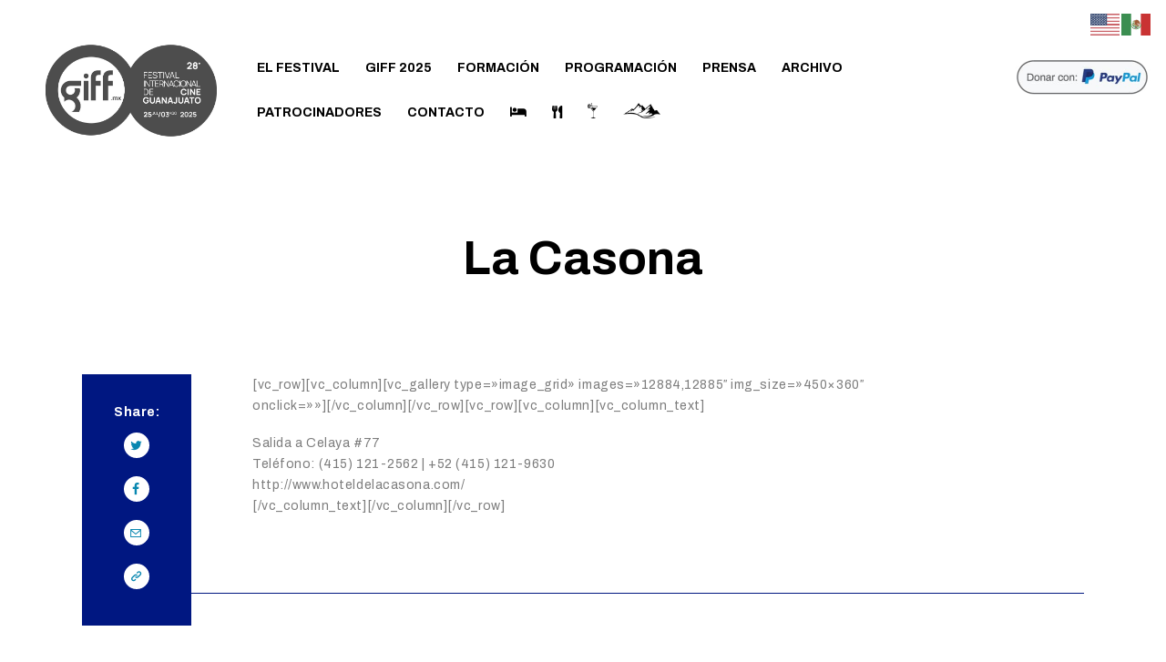

--- FILE ---
content_type: text/html; charset=UTF-8
request_url: http://giff.mx/la-casona/
body_size: 149803
content:
<!DOCTYPE html>
<html lang="es" class="no-js
									 scheme_default										">
<head>
	
		<meta charset="UTF-8">
		<meta name="viewport" content="width=device-width, initial-scale=1, maximum-scale=1">
		<meta name="format-detection" content="telephone=no">
		<link rel="profile" href="//gmpg.org/xfn/11">
		<title>La Casona &#8211; GIFF</title>
<meta name='robots' content='max-image-preview:large' />
	<style>img:is([sizes="auto" i], [sizes^="auto," i]) { contain-intrinsic-size: 3000px 1500px }</style>
	<link rel='dns-prefetch' href='//use.fontawesome.com' />
<link rel='dns-prefetch' href='//fonts.googleapis.com' />
<link rel="alternate" type="application/rss+xml" title="GIFF &raquo; Feed" href="https://giff.mx/feed/" />
<link rel="alternate" type="application/rss+xml" title="GIFF &raquo; Feed de los comentarios" href="https://giff.mx/comments/feed/" />
			<meta property="og:type" content="article" />
			<meta property="og:url" content="https://giff.mx/la-casona/" />
			<meta property="og:title" content="La Casona" />
			<meta property="og:description" content="[vc_row][vc_column][vc_gallery type=&quot;image_grid&quot; images=&quot;12884,12885&quot; img_size=&quot;450x360&quot; onclick=&quot;&quot;][/vc_column][/vc_row][vc_row][vc_column][vc_column_text]




Salida a Celaya #77 


Teléfono: (415) 121-2562 | +52 (415) 121-9630
" />  
			<script type="text/javascript">
/* <![CDATA[ */
window._wpemojiSettings = {"baseUrl":"https:\/\/s.w.org\/images\/core\/emoji\/15.0.3\/72x72\/","ext":".png","svgUrl":"https:\/\/s.w.org\/images\/core\/emoji\/15.0.3\/svg\/","svgExt":".svg","source":{"concatemoji":"http:\/\/giff.mx\/wp-includes\/js\/wp-emoji-release.min.js?ver=6.7.4"}};
/*! This file is auto-generated */
!function(i,n){var o,s,e;function c(e){try{var t={supportTests:e,timestamp:(new Date).valueOf()};sessionStorage.setItem(o,JSON.stringify(t))}catch(e){}}function p(e,t,n){e.clearRect(0,0,e.canvas.width,e.canvas.height),e.fillText(t,0,0);var t=new Uint32Array(e.getImageData(0,0,e.canvas.width,e.canvas.height).data),r=(e.clearRect(0,0,e.canvas.width,e.canvas.height),e.fillText(n,0,0),new Uint32Array(e.getImageData(0,0,e.canvas.width,e.canvas.height).data));return t.every(function(e,t){return e===r[t]})}function u(e,t,n){switch(t){case"flag":return n(e,"\ud83c\udff3\ufe0f\u200d\u26a7\ufe0f","\ud83c\udff3\ufe0f\u200b\u26a7\ufe0f")?!1:!n(e,"\ud83c\uddfa\ud83c\uddf3","\ud83c\uddfa\u200b\ud83c\uddf3")&&!n(e,"\ud83c\udff4\udb40\udc67\udb40\udc62\udb40\udc65\udb40\udc6e\udb40\udc67\udb40\udc7f","\ud83c\udff4\u200b\udb40\udc67\u200b\udb40\udc62\u200b\udb40\udc65\u200b\udb40\udc6e\u200b\udb40\udc67\u200b\udb40\udc7f");case"emoji":return!n(e,"\ud83d\udc26\u200d\u2b1b","\ud83d\udc26\u200b\u2b1b")}return!1}function f(e,t,n){var r="undefined"!=typeof WorkerGlobalScope&&self instanceof WorkerGlobalScope?new OffscreenCanvas(300,150):i.createElement("canvas"),a=r.getContext("2d",{willReadFrequently:!0}),o=(a.textBaseline="top",a.font="600 32px Arial",{});return e.forEach(function(e){o[e]=t(a,e,n)}),o}function t(e){var t=i.createElement("script");t.src=e,t.defer=!0,i.head.appendChild(t)}"undefined"!=typeof Promise&&(o="wpEmojiSettingsSupports",s=["flag","emoji"],n.supports={everything:!0,everythingExceptFlag:!0},e=new Promise(function(e){i.addEventListener("DOMContentLoaded",e,{once:!0})}),new Promise(function(t){var n=function(){try{var e=JSON.parse(sessionStorage.getItem(o));if("object"==typeof e&&"number"==typeof e.timestamp&&(new Date).valueOf()<e.timestamp+604800&&"object"==typeof e.supportTests)return e.supportTests}catch(e){}return null}();if(!n){if("undefined"!=typeof Worker&&"undefined"!=typeof OffscreenCanvas&&"undefined"!=typeof URL&&URL.createObjectURL&&"undefined"!=typeof Blob)try{var e="postMessage("+f.toString()+"("+[JSON.stringify(s),u.toString(),p.toString()].join(",")+"));",r=new Blob([e],{type:"text/javascript"}),a=new Worker(URL.createObjectURL(r),{name:"wpTestEmojiSupports"});return void(a.onmessage=function(e){c(n=e.data),a.terminate(),t(n)})}catch(e){}c(n=f(s,u,p))}t(n)}).then(function(e){for(var t in e)n.supports[t]=e[t],n.supports.everything=n.supports.everything&&n.supports[t],"flag"!==t&&(n.supports.everythingExceptFlag=n.supports.everythingExceptFlag&&n.supports[t]);n.supports.everythingExceptFlag=n.supports.everythingExceptFlag&&!n.supports.flag,n.DOMReady=!1,n.readyCallback=function(){n.DOMReady=!0}}).then(function(){return e}).then(function(){var e;n.supports.everything||(n.readyCallback(),(e=n.source||{}).concatemoji?t(e.concatemoji):e.wpemoji&&e.twemoji&&(t(e.twemoji),t(e.wpemoji)))}))}((window,document),window._wpemojiSettings);
/* ]]> */
</script>
<link property="stylesheet" rel='stylesheet' id='trx_addons-icons-css' href='http://giff.mx/wp-content/plugins/trx_addons/css/font-icons/css/trx_addons_icons.css' type='text/css' media='all' />
<link property="stylesheet" rel='stylesheet' id='sbi_styles-css' href='http://giff.mx/wp-content/plugins/instagram-feed/css/sbi-styles.min.css?ver=6.10.0' type='text/css' media='all' />
<link property="stylesheet" rel='stylesheet' id='anwp-pg-styles-css' href='http://giff.mx/wp-content/plugins/anwp-post-grid-for-elementor/public/css/styles.min.css?ver=1.3.3' type='text/css' media='all' />
<style id='wp-emoji-styles-inline-css' type='text/css'>

	img.wp-smiley, img.emoji {
		display: inline !important;
		border: none !important;
		box-shadow: none !important;
		height: 1em !important;
		width: 1em !important;
		margin: 0 0.07em !important;
		vertical-align: -0.1em !important;
		background: none !important;
		padding: 0 !important;
	}
</style>
<link property="stylesheet" rel='stylesheet' id='wp-block-library-css' href='http://giff.mx/wp-includes/css/dist/block-library/style.min.css?ver=6.7.4' type='text/css' media='all' />
<style id='font-awesome-svg-styles-default-inline-css' type='text/css'>
.svg-inline--fa {
  display: inline-block;
  height: 1em;
  overflow: visible;
  vertical-align: -.125em;
}
</style>
<link property="stylesheet" rel='stylesheet' id='font-awesome-svg-styles-css' href='https://giff.mx/wp-content/uploads/font-awesome/v5.14.0/css/svg-with-js.css' type='text/css' media='all' />
<style id='font-awesome-svg-styles-inline-css' type='text/css'>
   .wp-block-font-awesome-icon svg::before,
   .wp-rich-text-font-awesome-icon svg::before {content: unset;}
</style>
<style id='classic-theme-styles-inline-css' type='text/css'>
/*! This file is auto-generated */
.wp-block-button__link{color:#fff;background-color:#32373c;border-radius:9999px;box-shadow:none;text-decoration:none;padding:calc(.667em + 2px) calc(1.333em + 2px);font-size:1.125em}.wp-block-file__button{background:#32373c;color:#fff;text-decoration:none}
</style>
<style id='global-styles-inline-css' type='text/css'>
:root{--wp--preset--aspect-ratio--square: 1;--wp--preset--aspect-ratio--4-3: 4/3;--wp--preset--aspect-ratio--3-4: 3/4;--wp--preset--aspect-ratio--3-2: 3/2;--wp--preset--aspect-ratio--2-3: 2/3;--wp--preset--aspect-ratio--16-9: 16/9;--wp--preset--aspect-ratio--9-16: 9/16;--wp--preset--color--black: #000000;--wp--preset--color--cyan-bluish-gray: #abb8c3;--wp--preset--color--white: #ffffff;--wp--preset--color--pale-pink: #f78da7;--wp--preset--color--vivid-red: #cf2e2e;--wp--preset--color--luminous-vivid-orange: #ff6900;--wp--preset--color--luminous-vivid-amber: #fcb900;--wp--preset--color--light-green-cyan: #7bdcb5;--wp--preset--color--vivid-green-cyan: #00d084;--wp--preset--color--pale-cyan-blue: #8ed1fc;--wp--preset--color--vivid-cyan-blue: #0693e3;--wp--preset--color--vivid-purple: #9b51e0;--wp--preset--color--bg-color: #ffffff;--wp--preset--color--bd-color: #001781;--wp--preset--color--text-dark: #000000;--wp--preset--color--text-light: #888888;--wp--preset--color--text-link: #0887b0;--wp--preset--color--text-hover: #cbcbcb;--wp--preset--color--text-link-2: #0887b0;--wp--preset--color--text-hover-2: #FFFFFF;--wp--preset--color--text-link-3: #0887b0;--wp--preset--color--text-hover-3: #35a8cd;--wp--preset--gradient--vivid-cyan-blue-to-vivid-purple: linear-gradient(135deg,rgba(6,147,227,1) 0%,rgb(155,81,224) 100%);--wp--preset--gradient--light-green-cyan-to-vivid-green-cyan: linear-gradient(135deg,rgb(122,220,180) 0%,rgb(0,208,130) 100%);--wp--preset--gradient--luminous-vivid-amber-to-luminous-vivid-orange: linear-gradient(135deg,rgba(252,185,0,1) 0%,rgba(255,105,0,1) 100%);--wp--preset--gradient--luminous-vivid-orange-to-vivid-red: linear-gradient(135deg,rgba(255,105,0,1) 0%,rgb(207,46,46) 100%);--wp--preset--gradient--very-light-gray-to-cyan-bluish-gray: linear-gradient(135deg,rgb(238,238,238) 0%,rgb(169,184,195) 100%);--wp--preset--gradient--cool-to-warm-spectrum: linear-gradient(135deg,rgb(74,234,220) 0%,rgb(151,120,209) 20%,rgb(207,42,186) 40%,rgb(238,44,130) 60%,rgb(251,105,98) 80%,rgb(254,248,76) 100%);--wp--preset--gradient--blush-light-purple: linear-gradient(135deg,rgb(255,206,236) 0%,rgb(152,150,240) 100%);--wp--preset--gradient--blush-bordeaux: linear-gradient(135deg,rgb(254,205,165) 0%,rgb(254,45,45) 50%,rgb(107,0,62) 100%);--wp--preset--gradient--luminous-dusk: linear-gradient(135deg,rgb(255,203,112) 0%,rgb(199,81,192) 50%,rgb(65,88,208) 100%);--wp--preset--gradient--pale-ocean: linear-gradient(135deg,rgb(255,245,203) 0%,rgb(182,227,212) 50%,rgb(51,167,181) 100%);--wp--preset--gradient--electric-grass: linear-gradient(135deg,rgb(202,248,128) 0%,rgb(113,206,126) 100%);--wp--preset--gradient--midnight: linear-gradient(135deg,rgb(2,3,129) 0%,rgb(40,116,252) 100%);--wp--preset--font-size--small: 13px;--wp--preset--font-size--medium: 20px;--wp--preset--font-size--large: 36px;--wp--preset--font-size--x-large: 42px;--wp--preset--spacing--20: 0.44rem;--wp--preset--spacing--30: 0.67rem;--wp--preset--spacing--40: 1rem;--wp--preset--spacing--50: 1.5rem;--wp--preset--spacing--60: 2.25rem;--wp--preset--spacing--70: 3.38rem;--wp--preset--spacing--80: 5.06rem;--wp--preset--shadow--natural: 6px 6px 9px rgba(0, 0, 0, 0.2);--wp--preset--shadow--deep: 12px 12px 50px rgba(0, 0, 0, 0.4);--wp--preset--shadow--sharp: 6px 6px 0px rgba(0, 0, 0, 0.2);--wp--preset--shadow--outlined: 6px 6px 0px -3px rgba(255, 255, 255, 1), 6px 6px rgba(0, 0, 0, 1);--wp--preset--shadow--crisp: 6px 6px 0px rgba(0, 0, 0, 1);}:where(.is-layout-flex){gap: 0.5em;}:where(.is-layout-grid){gap: 0.5em;}body .is-layout-flex{display: flex;}.is-layout-flex{flex-wrap: wrap;align-items: center;}.is-layout-flex > :is(*, div){margin: 0;}body .is-layout-grid{display: grid;}.is-layout-grid > :is(*, div){margin: 0;}:where(.wp-block-columns.is-layout-flex){gap: 2em;}:where(.wp-block-columns.is-layout-grid){gap: 2em;}:where(.wp-block-post-template.is-layout-flex){gap: 1.25em;}:where(.wp-block-post-template.is-layout-grid){gap: 1.25em;}.has-black-color{color: var(--wp--preset--color--black) !important;}.has-cyan-bluish-gray-color{color: var(--wp--preset--color--cyan-bluish-gray) !important;}.has-white-color{color: var(--wp--preset--color--white) !important;}.has-pale-pink-color{color: var(--wp--preset--color--pale-pink) !important;}.has-vivid-red-color{color: var(--wp--preset--color--vivid-red) !important;}.has-luminous-vivid-orange-color{color: var(--wp--preset--color--luminous-vivid-orange) !important;}.has-luminous-vivid-amber-color{color: var(--wp--preset--color--luminous-vivid-amber) !important;}.has-light-green-cyan-color{color: var(--wp--preset--color--light-green-cyan) !important;}.has-vivid-green-cyan-color{color: var(--wp--preset--color--vivid-green-cyan) !important;}.has-pale-cyan-blue-color{color: var(--wp--preset--color--pale-cyan-blue) !important;}.has-vivid-cyan-blue-color{color: var(--wp--preset--color--vivid-cyan-blue) !important;}.has-vivid-purple-color{color: var(--wp--preset--color--vivid-purple) !important;}.has-black-background-color{background-color: var(--wp--preset--color--black) !important;}.has-cyan-bluish-gray-background-color{background-color: var(--wp--preset--color--cyan-bluish-gray) !important;}.has-white-background-color{background-color: var(--wp--preset--color--white) !important;}.has-pale-pink-background-color{background-color: var(--wp--preset--color--pale-pink) !important;}.has-vivid-red-background-color{background-color: var(--wp--preset--color--vivid-red) !important;}.has-luminous-vivid-orange-background-color{background-color: var(--wp--preset--color--luminous-vivid-orange) !important;}.has-luminous-vivid-amber-background-color{background-color: var(--wp--preset--color--luminous-vivid-amber) !important;}.has-light-green-cyan-background-color{background-color: var(--wp--preset--color--light-green-cyan) !important;}.has-vivid-green-cyan-background-color{background-color: var(--wp--preset--color--vivid-green-cyan) !important;}.has-pale-cyan-blue-background-color{background-color: var(--wp--preset--color--pale-cyan-blue) !important;}.has-vivid-cyan-blue-background-color{background-color: var(--wp--preset--color--vivid-cyan-blue) !important;}.has-vivid-purple-background-color{background-color: var(--wp--preset--color--vivid-purple) !important;}.has-black-border-color{border-color: var(--wp--preset--color--black) !important;}.has-cyan-bluish-gray-border-color{border-color: var(--wp--preset--color--cyan-bluish-gray) !important;}.has-white-border-color{border-color: var(--wp--preset--color--white) !important;}.has-pale-pink-border-color{border-color: var(--wp--preset--color--pale-pink) !important;}.has-vivid-red-border-color{border-color: var(--wp--preset--color--vivid-red) !important;}.has-luminous-vivid-orange-border-color{border-color: var(--wp--preset--color--luminous-vivid-orange) !important;}.has-luminous-vivid-amber-border-color{border-color: var(--wp--preset--color--luminous-vivid-amber) !important;}.has-light-green-cyan-border-color{border-color: var(--wp--preset--color--light-green-cyan) !important;}.has-vivid-green-cyan-border-color{border-color: var(--wp--preset--color--vivid-green-cyan) !important;}.has-pale-cyan-blue-border-color{border-color: var(--wp--preset--color--pale-cyan-blue) !important;}.has-vivid-cyan-blue-border-color{border-color: var(--wp--preset--color--vivid-cyan-blue) !important;}.has-vivid-purple-border-color{border-color: var(--wp--preset--color--vivid-purple) !important;}.has-vivid-cyan-blue-to-vivid-purple-gradient-background{background: var(--wp--preset--gradient--vivid-cyan-blue-to-vivid-purple) !important;}.has-light-green-cyan-to-vivid-green-cyan-gradient-background{background: var(--wp--preset--gradient--light-green-cyan-to-vivid-green-cyan) !important;}.has-luminous-vivid-amber-to-luminous-vivid-orange-gradient-background{background: var(--wp--preset--gradient--luminous-vivid-amber-to-luminous-vivid-orange) !important;}.has-luminous-vivid-orange-to-vivid-red-gradient-background{background: var(--wp--preset--gradient--luminous-vivid-orange-to-vivid-red) !important;}.has-very-light-gray-to-cyan-bluish-gray-gradient-background{background: var(--wp--preset--gradient--very-light-gray-to-cyan-bluish-gray) !important;}.has-cool-to-warm-spectrum-gradient-background{background: var(--wp--preset--gradient--cool-to-warm-spectrum) !important;}.has-blush-light-purple-gradient-background{background: var(--wp--preset--gradient--blush-light-purple) !important;}.has-blush-bordeaux-gradient-background{background: var(--wp--preset--gradient--blush-bordeaux) !important;}.has-luminous-dusk-gradient-background{background: var(--wp--preset--gradient--luminous-dusk) !important;}.has-pale-ocean-gradient-background{background: var(--wp--preset--gradient--pale-ocean) !important;}.has-electric-grass-gradient-background{background: var(--wp--preset--gradient--electric-grass) !important;}.has-midnight-gradient-background{background: var(--wp--preset--gradient--midnight) !important;}.has-small-font-size{font-size: var(--wp--preset--font-size--small) !important;}.has-medium-font-size{font-size: var(--wp--preset--font-size--medium) !important;}.has-large-font-size{font-size: var(--wp--preset--font-size--large) !important;}.has-x-large-font-size{font-size: var(--wp--preset--font-size--x-large) !important;}
:where(.wp-block-post-template.is-layout-flex){gap: 1.25em;}:where(.wp-block-post-template.is-layout-grid){gap: 1.25em;}
:where(.wp-block-columns.is-layout-flex){gap: 2em;}:where(.wp-block-columns.is-layout-grid){gap: 2em;}
:root :where(.wp-block-pullquote){font-size: 1.5em;line-height: 1.6;}
</style>
<link property="stylesheet" rel='stylesheet' id='contact-form-7-css' href='http://giff.mx/wp-content/plugins/contact-form-7/includes/css/styles.css?ver=6.1.4' type='text/css' media='all' />
<link property="stylesheet" rel='stylesheet' id='magnific-popup-css' href='http://giff.mx/wp-content/plugins/trx_addons/js/magnific/magnific-popup.min.css' type='text/css' media='all' />
<link property="stylesheet" rel='stylesheet' id='font-awesome-official-css' href='https://use.fontawesome.com/releases/v5.14.0/css/all.css' type='text/css' media='all' integrity="sha384-HzLeBuhoNPvSl5KYnjx0BT+WB0QEEqLprO+NBkkk5gbc67FTaL7XIGa2w1L0Xbgc" crossorigin="anonymous" />
<link property="stylesheet" rel='stylesheet' id='trx_addons-css' href='http://giff.mx/wp-content/plugins/trx_addons/css/__styles.css' type='text/css' media='all' />
<link property="stylesheet" rel='stylesheet' id='trx_addons-sc_content-css' href='http://giff.mx/wp-content/plugins/trx_addons/components/shortcodes/content/content.css' type='text/css' media='all' />
<link property="stylesheet" rel='stylesheet' id='trx_addons-sc_content-responsive-css' href='http://giff.mx/wp-content/plugins/trx_addons/components/shortcodes/content/content.responsive.css' type='text/css' media='(max-width:1439px)' />
<link property="stylesheet" rel='stylesheet' id='trx_addons-animations-css' href='http://giff.mx/wp-content/plugins/trx_addons/css/trx_addons.animations.css' type='text/css' media='all' />
<link property="stylesheet" rel='stylesheet' id='elementor-icons-css' href='http://giff.mx/wp-content/plugins/elementor/assets/lib/eicons/css/elementor-icons.min.css?ver=5.45.0' type='text/css' media='all' />
<link property="stylesheet" rel='stylesheet' id='elementor-frontend-css' href='http://giff.mx/wp-content/plugins/elementor/assets/css/frontend.min.css?ver=3.34.1' type='text/css' media='all' />
<style id='elementor-frontend-inline-css' type='text/css'>
.elementor-kit-26804{--e-global-color-primary:#6EC1E4;--e-global-color-secondary:#54595F;--e-global-color-text:#7A7A7A;--e-global-color-accent:#61CE70;--e-global-color-1341cced:#4054B2;--e-global-color-48725f33:#23A455;--e-global-color-5f5b23ab:#000;--e-global-color-1696aa58:#FFF;--e-global-typography-primary-font-family:"Roboto";--e-global-typography-primary-font-weight:600;--e-global-typography-secondary-font-family:"Roboto Slab";--e-global-typography-secondary-font-weight:400;--e-global-typography-text-font-family:"Roboto";--e-global-typography-text-font-weight:400;--e-global-typography-accent-font-family:"Roboto";--e-global-typography-accent-font-weight:500;}.elementor-section.elementor-section-boxed > .elementor-container{max-width:1200px;}.e-con{--container-max-width:1200px;}.elementor-widget:not(:last-child){margin-block-end:20px;}.elementor-element{--widgets-spacing:20px 20px;--widgets-spacing-row:20px;--widgets-spacing-column:20px;}{}.sc_layouts_title_caption{display:var(--page-title-display);}@media(max-width:1024px){.elementor-section.elementor-section-boxed > .elementor-container{max-width:1024px;}.e-con{--container-max-width:1024px;}}@media(max-width:767px){.elementor-section.elementor-section-boxed > .elementor-container{max-width:767px;}.e-con{--container-max-width:767px;}}
</style>
<link property="stylesheet" rel='stylesheet' id='sbistyles-css' href='http://giff.mx/wp-content/plugins/instagram-feed/css/sbi-styles.min.css?ver=6.10.0' type='text/css' media='all' />
<link property="stylesheet" rel='stylesheet' id='elementor-gf-local-roboto-css' href='https://giff.mx/wp-content/uploads/elementor/google-fonts/css/roboto.css?ver=1742582102' type='text/css' media='all' />
<link property="stylesheet" rel='stylesheet' id='elementor-gf-local-robotoslab-css' href='https://giff.mx/wp-content/uploads/elementor/google-fonts/css/robotoslab.css?ver=1742582118' type='text/css' media='all' />
<link property="stylesheet" rel='stylesheet' id='confix-font-google_fonts-css' href='http://fonts.googleapis.com/css?family=Archivo:400,400italic,500,500italic,600,600italic,700,700italic&#038;subset=latin,latin-ext' type='text/css' media='all' />
<link property="stylesheet" rel='stylesheet' id='confix-fontello-css' href='http://giff.mx/wp-content/themes/confix/confix/skins/default/css/font-icons/css/fontello.css' type='text/css' media='all' />
<link property="stylesheet" rel='stylesheet' id='confix-style-css' href='http://giff.mx/wp-content/themes/confix/confix/style.css' type='text/css' media='all' />
<link property="stylesheet" rel='stylesheet' id='mediaelement-css' href='http://giff.mx/wp-includes/js/mediaelement/mediaelementplayer-legacy.min.css?ver=4.2.17' type='text/css' media='all' />
<link property="stylesheet" rel='stylesheet' id='wp-mediaelement-css' href='http://giff.mx/wp-includes/js/mediaelement/wp-mediaelement.min.css?ver=6.7.4' type='text/css' media='all' />
<link property="stylesheet" rel='stylesheet' id='confix-skin-default-css' href='http://giff.mx/wp-content/themes/confix/confix/skins/default/css/style.css' type='text/css' media='all' />
<link property="stylesheet" rel='stylesheet' id='confix-plugins-css' href='http://giff.mx/wp-content/themes/confix/confix/skins/default/css/__plugins.css' type='text/css' media='all' />
<link property="stylesheet" rel='stylesheet' id='confix-custom-css' href='http://giff.mx/wp-content/themes/confix/confix/skins/default/css/__custom.css' type='text/css' media='all' />
<link property="stylesheet" rel='stylesheet' id='confix-color-default-css' href='http://giff.mx/wp-content/themes/confix/confix/skins/default/css/__colors-default.css' type='text/css' media='all' />
<link property="stylesheet" rel='stylesheet' id='confix-color-dark-css' href='http://giff.mx/wp-content/themes/confix/confix/skins/default/css/__colors-dark.css' type='text/css' media='all' />
<link property="stylesheet" rel='stylesheet' id='trx_addons-responsive-css' href='http://giff.mx/wp-content/plugins/trx_addons/css/__responsive.css' type='text/css' media='(max-width:1439px)' />
<link property="stylesheet" rel='stylesheet' id='confix-responsive-css' href='http://giff.mx/wp-content/themes/confix/confix/skins/default/css/__responsive.css' type='text/css' media='all' />
<link property="stylesheet" rel='stylesheet' id='font-awesome-official-v4shim-css' href='https://use.fontawesome.com/releases/v5.14.0/css/v4-shims.css' type='text/css' media='all' integrity="sha384-9aKO2QU3KETrRCCXFbhLK16iRd15nC+OYEmpVb54jY8/CEXz/GVRsnM73wcbYw+m" crossorigin="anonymous" />
<style id='font-awesome-official-v4shim-inline-css' type='text/css'>
@font-face {
font-family: "FontAwesome";
font-display: block;
src: url("https://use.fontawesome.com/releases/v5.14.0/webfonts/fa-brands-400.eot"),
		url("https://use.fontawesome.com/releases/v5.14.0/webfonts/fa-brands-400.eot?#iefix") format("embedded-opentype"),
		url("https://use.fontawesome.com/releases/v5.14.0/webfonts/fa-brands-400.woff2") format("woff2"),
		url("https://use.fontawesome.com/releases/v5.14.0/webfonts/fa-brands-400.woff") format("woff"),
		url("https://use.fontawesome.com/releases/v5.14.0/webfonts/fa-brands-400.ttf") format("truetype"),
		url("https://use.fontawesome.com/releases/v5.14.0/webfonts/fa-brands-400.svg#fontawesome") format("svg");
}

@font-face {
font-family: "FontAwesome";
font-display: block;
src: url("https://use.fontawesome.com/releases/v5.14.0/webfonts/fa-solid-900.eot"),
		url("https://use.fontawesome.com/releases/v5.14.0/webfonts/fa-solid-900.eot?#iefix") format("embedded-opentype"),
		url("https://use.fontawesome.com/releases/v5.14.0/webfonts/fa-solid-900.woff2") format("woff2"),
		url("https://use.fontawesome.com/releases/v5.14.0/webfonts/fa-solid-900.woff") format("woff"),
		url("https://use.fontawesome.com/releases/v5.14.0/webfonts/fa-solid-900.ttf") format("truetype"),
		url("https://use.fontawesome.com/releases/v5.14.0/webfonts/fa-solid-900.svg#fontawesome") format("svg");
}

@font-face {
font-family: "FontAwesome";
font-display: block;
src: url("https://use.fontawesome.com/releases/v5.14.0/webfonts/fa-regular-400.eot"),
		url("https://use.fontawesome.com/releases/v5.14.0/webfonts/fa-regular-400.eot?#iefix") format("embedded-opentype"),
		url("https://use.fontawesome.com/releases/v5.14.0/webfonts/fa-regular-400.woff2") format("woff2"),
		url("https://use.fontawesome.com/releases/v5.14.0/webfonts/fa-regular-400.woff") format("woff"),
		url("https://use.fontawesome.com/releases/v5.14.0/webfonts/fa-regular-400.ttf") format("truetype"),
		url("https://use.fontawesome.com/releases/v5.14.0/webfonts/fa-regular-400.svg#fontawesome") format("svg");
unicode-range: U+F004-F005,U+F007,U+F017,U+F022,U+F024,U+F02E,U+F03E,U+F044,U+F057-F059,U+F06E,U+F070,U+F075,U+F07B-F07C,U+F080,U+F086,U+F089,U+F094,U+F09D,U+F0A0,U+F0A4-F0A7,U+F0C5,U+F0C7-F0C8,U+F0E0,U+F0EB,U+F0F3,U+F0F8,U+F0FE,U+F111,U+F118-F11A,U+F11C,U+F133,U+F144,U+F146,U+F14A,U+F14D-F14E,U+F150-F152,U+F15B-F15C,U+F164-F165,U+F185-F186,U+F191-F192,U+F1AD,U+F1C1-F1C9,U+F1CD,U+F1D8,U+F1E3,U+F1EA,U+F1F6,U+F1F9,U+F20A,U+F247-F249,U+F24D,U+F254-F25B,U+F25D,U+F267,U+F271-F274,U+F279,U+F28B,U+F28D,U+F2B5-F2B6,U+F2B9,U+F2BB,U+F2BD,U+F2C1-F2C2,U+F2D0,U+F2D2,U+F2DC,U+F2ED,U+F328,U+F358-F35B,U+F3A5,U+F3D1,U+F410,U+F4AD;
}
</style>
<script type="text/javascript" src="http://giff.mx/wp-includes/js/jquery/jquery.min.js?ver=3.7.1" id="jquery-core-js"></script>
<script type="text/javascript" src="http://giff.mx/wp-includes/js/jquery/jquery-migrate.min.js?ver=3.4.1" id="jquery-migrate-js"></script>
<link rel="https://api.w.org/" href="https://giff.mx/wp-json/" /><link rel="alternate" title="JSON" type="application/json" href="https://giff.mx/wp-json/wp/v2/posts/12880" /><link rel="EditURI" type="application/rsd+xml" title="RSD" href="https://giff.mx/xmlrpc.php?rsd" />
<meta name="generator" content="WordPress 6.7.4" />
<link rel="canonical" href="https://giff.mx/la-casona/" />
<link rel='shortlink' href='https://giff.mx/?p=12880' />
<link rel="alternate" title="oEmbed (JSON)" type="application/json+oembed" href="https://giff.mx/wp-json/oembed/1.0/embed?url=https%3A%2F%2Fgiff.mx%2Fla-casona%2F" />
<link rel="alternate" title="oEmbed (XML)" type="text/xml+oembed" href="https://giff.mx/wp-json/oembed/1.0/embed?url=https%3A%2F%2Fgiff.mx%2Fla-casona%2F&#038;format=xml" />
<meta name="generator" content="Elementor 3.34.1; features: additional_custom_breakpoints; settings: css_print_method-internal, google_font-enabled, font_display-auto">
			<style>
				.e-con.e-parent:nth-of-type(n+4):not(.e-lazyloaded):not(.e-no-lazyload),
				.e-con.e-parent:nth-of-type(n+4):not(.e-lazyloaded):not(.e-no-lazyload) * {
					background-image: none !important;
				}
				@media screen and (max-height: 1024px) {
					.e-con.e-parent:nth-of-type(n+3):not(.e-lazyloaded):not(.e-no-lazyload),
					.e-con.e-parent:nth-of-type(n+3):not(.e-lazyloaded):not(.e-no-lazyload) * {
						background-image: none !important;
					}
				}
				@media screen and (max-height: 640px) {
					.e-con.e-parent:nth-of-type(n+2):not(.e-lazyloaded):not(.e-no-lazyload),
					.e-con.e-parent:nth-of-type(n+2):not(.e-lazyloaded):not(.e-no-lazyload) * {
						background-image: none !important;
					}
				}
			</style>
			<meta name="generator" content="Powered by Slider Revolution 6.5.15 - responsive, Mobile-Friendly Slider Plugin for WordPress with comfortable drag and drop interface." />
<link rel="icon" href="https://giff.mx/wp-content/uploads/2025/01/cropped-cropped-Logoweb28-32x32.jpg" sizes="32x32" />
<link rel="icon" href="https://giff.mx/wp-content/uploads/2025/01/cropped-cropped-Logoweb28-192x192.jpg" sizes="192x192" />
<link rel="apple-touch-icon" href="https://giff.mx/wp-content/uploads/2025/01/cropped-cropped-Logoweb28-180x180.jpg" />
<meta name="msapplication-TileImage" content="https://giff.mx/wp-content/uploads/2025/01/cropped-cropped-Logoweb28-270x270.jpg" />
<script>function setREVStartSize(e){
			//window.requestAnimationFrame(function() {
				window.RSIW = window.RSIW===undefined ? window.innerWidth : window.RSIW;
				window.RSIH = window.RSIH===undefined ? window.innerHeight : window.RSIH;
				try {
					var pw = document.getElementById(e.c).parentNode.offsetWidth,
						newh;
					pw = pw===0 || isNaN(pw) ? window.RSIW : pw;
					e.tabw = e.tabw===undefined ? 0 : parseInt(e.tabw);
					e.thumbw = e.thumbw===undefined ? 0 : parseInt(e.thumbw);
					e.tabh = e.tabh===undefined ? 0 : parseInt(e.tabh);
					e.thumbh = e.thumbh===undefined ? 0 : parseInt(e.thumbh);
					e.tabhide = e.tabhide===undefined ? 0 : parseInt(e.tabhide);
					e.thumbhide = e.thumbhide===undefined ? 0 : parseInt(e.thumbhide);
					e.mh = e.mh===undefined || e.mh=="" || e.mh==="auto" ? 0 : parseInt(e.mh,0);
					if(e.layout==="fullscreen" || e.l==="fullscreen")
						newh = Math.max(e.mh,window.RSIH);
					else{
						e.gw = Array.isArray(e.gw) ? e.gw : [e.gw];
						for (var i in e.rl) if (e.gw[i]===undefined || e.gw[i]===0) e.gw[i] = e.gw[i-1];
						e.gh = e.el===undefined || e.el==="" || (Array.isArray(e.el) && e.el.length==0)? e.gh : e.el;
						e.gh = Array.isArray(e.gh) ? e.gh : [e.gh];
						for (var i in e.rl) if (e.gh[i]===undefined || e.gh[i]===0) e.gh[i] = e.gh[i-1];
											
						var nl = new Array(e.rl.length),
							ix = 0,
							sl;
						e.tabw = e.tabhide>=pw ? 0 : e.tabw;
						e.thumbw = e.thumbhide>=pw ? 0 : e.thumbw;
						e.tabh = e.tabhide>=pw ? 0 : e.tabh;
						e.thumbh = e.thumbhide>=pw ? 0 : e.thumbh;
						for (var i in e.rl) nl[i] = e.rl[i]<window.RSIW ? 0 : e.rl[i];
						sl = nl[0];
						for (var i in nl) if (sl>nl[i] && nl[i]>0) { sl = nl[i]; ix=i;}
						var m = pw>(e.gw[ix]+e.tabw+e.thumbw) ? 1 : (pw-(e.tabw+e.thumbw)) / (e.gw[ix]);
						newh =  (e.gh[ix] * m) + (e.tabh + e.thumbh);
					}
					var el = document.getElementById(e.c);
					if (el!==null && el) el.style.height = newh+"px";
					el = document.getElementById(e.c+"_wrapper");
					if (el!==null && el) {
						el.style.height = newh+"px";
						el.style.display = "block";
					}
				} catch(e){
					console.log("Failure at Presize of Slider:" + e)
				}
			//});
		  };</script>

	</head>

<body class="post-template-default single single-post postid-12880 single-format-standard wp-custom-logo theme--confix/confix skin_default body_tag scheme_default blog_mode_post body_style_wide is_single single_style_style-1 sidebar_hide expand_content trx_addons_present header_type_custom header_style_header-custom-26783 header_position_default menu_side_none no_layout elementor-default elementor-kit-26804">

	
	<div class="body_wrap">

		<div class="page_wrap">
			
							<a class="confix_skip_link skip_to_content_link" href="#content_skip_link_anchor" tabindex="1">Skip to content</a>
								<a class="confix_skip_link skip_to_footer_link" href="#footer_skip_link_anchor" tabindex="1">Skip to footer</a>
				
				<header class="top_panel top_panel_custom top_panel_custom_26783 top_panel_custom_header-home-3				 without_bg_image">
	<style id="elementor-post-26783">.elementor-26783 .elementor-element.elementor-element-5669404a > .elementor-container > .elementor-column > .elementor-widget-wrap{align-content:center;align-items:center;}.elementor-26783 .elementor-element.elementor-element-5669404a:not(.elementor-motion-effects-element-type-background), .elementor-26783 .elementor-element.elementor-element-5669404a > .elementor-motion-effects-container > .elementor-motion-effects-layer{background-color:rgba(0, 0, 0, 0);}.elementor-26783 .elementor-element.elementor-element-5669404a{transition:background 0.3s, border 0.3s, border-radius 0.3s, box-shadow 0.3s;padding:1.75em 2.5em 1.75em 2.5em;z-index:5;}.elementor-26783 .elementor-element.elementor-element-5669404a > .elementor-background-overlay{transition:background 0.3s, border-radius 0.3s, opacity 0.3s;}.elementor-bc-flex-widget .elementor-26783 .elementor-element.elementor-element-4f1a4d7e.elementor-column .elementor-widget-wrap{align-items:center;}.elementor-26783 .elementor-element.elementor-element-4f1a4d7e.elementor-column.elementor-element[data-element_type="column"] > .elementor-widget-wrap.elementor-element-populated{align-content:center;align-items:center;}.elementor-26783 .elementor-element.elementor-element-33aa1894 .logo_image{max-height:7em;}.elementor-bc-flex-widget .elementor-26783 .elementor-element.elementor-element-4a78f80f.elementor-column .elementor-widget-wrap{align-items:center;}.elementor-26783 .elementor-element.elementor-element-4a78f80f.elementor-column.elementor-element[data-element_type="column"] > .elementor-widget-wrap.elementor-element-populated{align-content:center;align-items:center;}.elementor-bc-flex-widget .elementor-26783 .elementor-element.elementor-element-07b4d27.elementor-column .elementor-widget-wrap{align-items:center;}.elementor-26783 .elementor-element.elementor-element-07b4d27.elementor-column.elementor-element[data-element_type="column"] > .elementor-widget-wrap.elementor-element-populated{align-content:center;align-items:center;}.elementor-26783 .elementor-element.elementor-element-997ca16 > .elementor-container > .elementor-column > .elementor-widget-wrap{align-content:center;align-items:center;}.elementor-26783 .elementor-element.elementor-element-997ca16:not(.elementor-motion-effects-element-type-background), .elementor-26783 .elementor-element.elementor-element-997ca16 > .elementor-motion-effects-container > .elementor-motion-effects-layer{background-color:#FFFFFF;}.elementor-26783 .elementor-element.elementor-element-997ca16{transition:background 0.3s, border 0.3s, border-radius 0.3s, box-shadow 0.3s;}.elementor-26783 .elementor-element.elementor-element-997ca16 > .elementor-background-overlay{transition:background 0.3s, border-radius 0.3s, opacity 0.3s;}.elementor-bc-flex-widget .elementor-26783 .elementor-element.elementor-element-43a15654.elementor-column .elementor-widget-wrap{align-items:center;}.elementor-26783 .elementor-element.elementor-element-43a15654.elementor-column.elementor-element[data-element_type="column"] > .elementor-widget-wrap.elementor-element-populated{align-content:center;align-items:center;}.elementor-bc-flex-widget .elementor-26783 .elementor-element.elementor-element-38e1bea2.elementor-column .elementor-widget-wrap{align-items:center;}.elementor-26783 .elementor-element.elementor-element-38e1bea2.elementor-column.elementor-element[data-element_type="column"] > .elementor-widget-wrap.elementor-element-populated{align-content:center;align-items:center;}@media(min-width:768px){.elementor-26783 .elementor-element.elementor-element-4f1a4d7e{width:18%;}.elementor-26783 .elementor-element.elementor-element-4a78f80f{width:70%;}.elementor-26783 .elementor-element.elementor-element-07b4d27{width:11.332%;}}@media(max-width:1024px) and (min-width:768px){.elementor-26783 .elementor-element.elementor-element-4f1a4d7e{width:22%;}.elementor-26783 .elementor-element.elementor-element-4a78f80f{width:78%;}.elementor-26783 .elementor-element.elementor-element-07b4d27{width:78%;}}@media(max-width:1024px){.elementor-26783 .elementor-element.elementor-element-5669404a{padding:1em 1em 1em 1em;}}@media(max-width:767px){.elementor-26783 .elementor-element.elementor-element-43a15654{width:40%;}.elementor-26783 .elementor-element.elementor-element-38e1bea2{width:60%;}}</style><style>.elementor-26783 .elementor-element.elementor-element-5669404a > .elementor-container > .elementor-column > .elementor-widget-wrap{align-content:center;align-items:center;}.elementor-26783 .elementor-element.elementor-element-5669404a:not(.elementor-motion-effects-element-type-background), .elementor-26783 .elementor-element.elementor-element-5669404a > .elementor-motion-effects-container > .elementor-motion-effects-layer{background-color:rgba(0, 0, 0, 0);}.elementor-26783 .elementor-element.elementor-element-5669404a{transition:background 0.3s, border 0.3s, border-radius 0.3s, box-shadow 0.3s;padding:1.75em 2.5em 1.75em 2.5em;z-index:5;}.elementor-26783 .elementor-element.elementor-element-5669404a > .elementor-background-overlay{transition:background 0.3s, border-radius 0.3s, opacity 0.3s;}.elementor-bc-flex-widget .elementor-26783 .elementor-element.elementor-element-4f1a4d7e.elementor-column .elementor-widget-wrap{align-items:center;}.elementor-26783 .elementor-element.elementor-element-4f1a4d7e.elementor-column.elementor-element[data-element_type="column"] > .elementor-widget-wrap.elementor-element-populated{align-content:center;align-items:center;}.elementor-26783 .elementor-element.elementor-element-33aa1894 .logo_image{max-height:7em;}.elementor-bc-flex-widget .elementor-26783 .elementor-element.elementor-element-4a78f80f.elementor-column .elementor-widget-wrap{align-items:center;}.elementor-26783 .elementor-element.elementor-element-4a78f80f.elementor-column.elementor-element[data-element_type="column"] > .elementor-widget-wrap.elementor-element-populated{align-content:center;align-items:center;}.elementor-bc-flex-widget .elementor-26783 .elementor-element.elementor-element-07b4d27.elementor-column .elementor-widget-wrap{align-items:center;}.elementor-26783 .elementor-element.elementor-element-07b4d27.elementor-column.elementor-element[data-element_type="column"] > .elementor-widget-wrap.elementor-element-populated{align-content:center;align-items:center;}.elementor-26783 .elementor-element.elementor-element-997ca16 > .elementor-container > .elementor-column > .elementor-widget-wrap{align-content:center;align-items:center;}.elementor-26783 .elementor-element.elementor-element-997ca16:not(.elementor-motion-effects-element-type-background), .elementor-26783 .elementor-element.elementor-element-997ca16 > .elementor-motion-effects-container > .elementor-motion-effects-layer{background-color:#FFFFFF;}.elementor-26783 .elementor-element.elementor-element-997ca16{transition:background 0.3s, border 0.3s, border-radius 0.3s, box-shadow 0.3s;}.elementor-26783 .elementor-element.elementor-element-997ca16 > .elementor-background-overlay{transition:background 0.3s, border-radius 0.3s, opacity 0.3s;}.elementor-bc-flex-widget .elementor-26783 .elementor-element.elementor-element-43a15654.elementor-column .elementor-widget-wrap{align-items:center;}.elementor-26783 .elementor-element.elementor-element-43a15654.elementor-column.elementor-element[data-element_type="column"] > .elementor-widget-wrap.elementor-element-populated{align-content:center;align-items:center;}.elementor-bc-flex-widget .elementor-26783 .elementor-element.elementor-element-38e1bea2.elementor-column .elementor-widget-wrap{align-items:center;}.elementor-26783 .elementor-element.elementor-element-38e1bea2.elementor-column.elementor-element[data-element_type="column"] > .elementor-widget-wrap.elementor-element-populated{align-content:center;align-items:center;}@media(min-width:768px){.elementor-26783 .elementor-element.elementor-element-4f1a4d7e{width:18%;}.elementor-26783 .elementor-element.elementor-element-4a78f80f{width:70%;}.elementor-26783 .elementor-element.elementor-element-07b4d27{width:11.332%;}}@media(max-width:1024px) and (min-width:768px){.elementor-26783 .elementor-element.elementor-element-4f1a4d7e{width:22%;}.elementor-26783 .elementor-element.elementor-element-4a78f80f{width:78%;}.elementor-26783 .elementor-element.elementor-element-07b4d27{width:78%;}}@media(max-width:1024px){.elementor-26783 .elementor-element.elementor-element-5669404a{padding:1em 1em 1em 1em;}}@media(max-width:767px){.elementor-26783 .elementor-element.elementor-element-43a15654{width:40%;}.elementor-26783 .elementor-element.elementor-element-38e1bea2{width:60%;}}</style>		<div data-elementor-type="wp-post" data-elementor-id="26783" class="elementor elementor-26783">
						<section class="elementor-section elementor-top-section elementor-element elementor-element-5669404a elementor-section-content-middle sc_layouts_row sc_layouts_row_type_compact sc_layouts_hide_on_mobile elementor-section-full_width elementor-section-height-default elementor-section-height-default sc_fly_static" data-id="5669404a" data-element_type="section" data-settings="{&quot;background_background&quot;:&quot;classic&quot;}">
						<div class="elementor-container elementor-column-gap-extended">
					<div class="elementor-column elementor-col-33 elementor-top-column elementor-element elementor-element-4f1a4d7e sc_layouts_column_align_left sc_layouts_column sc_inner_width_none sc_content_align_inherit sc_layouts_column_icons_position_left sc_fly_static" data-id="4f1a4d7e" data-element_type="column">
			<div class="elementor-widget-wrap elementor-element-populated">
						<div class="sc_layouts_item elementor-element elementor-element-33aa1894 sc_fly_static elementor-widget elementor-widget-trx_sc_layouts_logo" data-id="33aa1894" data-element_type="widget" data-widget_type="trx_sc_layouts_logo.default">
				<div class="elementor-widget-container">
					<a href="https://giff.mx/"
		class="sc_layouts_logo sc_layouts_logo_default trx_addons_inline_844480109"><img fetchpriority="high" class="logo_image"
					src="//giff.mx/wp-content/uploads/2025/01/Logoweb28.jpg"
											srcset="//giff.mx/wp-content/uploads/2025/01/Logoweb28.jpg 2x"
											alt="GIFF" width="1366" height="768"></a>				</div>
				</div>
					</div>
		</div>
				<div class="elementor-column elementor-col-33 elementor-top-column elementor-element elementor-element-4a78f80f sc_layouts_column_align_right sc_layouts_column sc_inner_width_none sc_content_align_inherit sc_layouts_column_icons_position_left sc_fly_static" data-id="4a78f80f" data-element_type="column">
			<div class="elementor-widget-wrap elementor-element-populated">
						<div class="sc_layouts_item elementor-element elementor-element-6f1984e9 sc_fly_static elementor-widget elementor-widget-trx_sc_layouts_menu" data-id="6f1984e9" data-element_type="widget" data-widget_type="trx_sc_layouts_menu.default">
				<div class="elementor-widget-container">
					<nav class="sc_layouts_menu sc_layouts_menu_default sc_layouts_menu_dir_horizontal menu_hover_fade" data-animation-in="fadeIn" data-animation-out="fadeOut"><ul id="menu_home" class="sc_layouts_menu_nav menu_home_nav"><li id="menu-item-28840" class="menu-item menu-item-type-custom menu-item-object-custom menu-item-has-children menu-item-28840"><a href="https://giff.mx/el-festival/"><span>EL FESTIVAL</span></a>
<ul class="sub-menu"><li id="menu-item-30154" class="menu-item menu-item-type-custom menu-item-object-custom menu-item-30154"><a href="https://giff.mx/el-festival/"><span>Sobre GIFF</span></a></li><li id="menu-item-32699" class="menu-item menu-item-type-post_type menu-item-object-page menu-item-32699"><a href="https://giff.mx/asi-vivimos-giff-26/"><span>Galería GIFF27°</span></a></li></ul>
</li><li id="menu-item-35026" class="menu-item menu-item-type-custom menu-item-object-custom menu-item-has-children menu-item-35026"><a href="#"><span>GIFF 2025</span></a>
<ul class="sub-menu"><li id="menu-item-36308" class="menu-item menu-item-type-post_type menu-item-object-post menu-item-36308"><a href="https://giff.mx/ganadores-2025/"><span>Ganadores 2025</span></a></li><li id="menu-item-35027" class="menu-item menu-item-type-custom menu-item-object-custom menu-item-35027"><a href="https://vp.eventival.com/guanajuato/giff-2025/film-schedule"><span>Programa</span></a></li><li id="menu-item-35171" class="menu-item menu-item-type-custom menu-item-object-custom menu-item-35171"><a target="_blank" href="https://giff.mx/wp-content/uploads/2025/07/PROGRAMADEMANO2025.pdf"><span>Programa de Mano</span></a></li><li id="menu-item-35434" class="menu-item menu-item-type-post_type menu-item-object-page menu-item-35434"><a href="https://giff.mx/jurado-seleccion-oficial/"><span>Jurado Selección Oficial</span></a></li><li id="menu-item-35058" class="menu-item menu-item-type-custom menu-item-object-custom menu-item-35058"><a href="https://giff.mx/india-pais-invitado-de-honor/"><span>INDIA</span></a></li><li id="menu-item-35054" class="menu-item menu-item-type-custom menu-item-object-custom menu-item-35054"><a href="https://giff.mx/ninos-en-accion/"><span>Niños en accón</span></a></li><li id="menu-item-35059" class="menu-item menu-item-type-custom menu-item-object-custom menu-item-35059"><a href="https://giff.mx/project-glamour/"><span>Project Glamour</span></a></li><li id="menu-item-35374" class="menu-item menu-item-type-post_type menu-item-object-page menu-item-35374"><a href="https://giff.mx/epicentro-2025/"><span>Epicentro</span></a></li><li id="menu-item-35735" class="menu-item menu-item-type-post_type menu-item-object-page menu-item-35735"><a href="https://giff.mx/salon-de-la-critica/"><span>Salón de la Crítica</span></a></li><li id="menu-item-35055" class="menu-item menu-item-type-custom menu-item-object-custom menu-item-35055"><a href="https://giff.mx/rally-universitario-3/"><span>Rally Universitario</span></a></li><li id="menu-item-35056" class="menu-item menu-item-type-custom menu-item-object-custom menu-item-35056"><a href="https://giff.mx/identidad-y-pertenencia-2/"><span>Identidad y Pertenencia</span></a></li><li id="menu-item-35619" class="menu-item menu-item-type-post_type menu-item-object-page menu-item-35619"><a href="https://giff.mx/guion-internacional/"><span>Guión Internacional</span></a></li><li id="menu-item-36059" class="menu-item menu-item-type-post_type menu-item-object-page menu-item-36059"><a href="https://giff.mx/incubadora-2025/"><span>Incubadora</span></a></li><li id="menu-item-35755" class="menu-item menu-item-type-post_type menu-item-object-page menu-item-35755"><a href="https://giff.mx/mujeres-en-el-cine-y-la-tv/"><span>Mujeres en el Cine y la Tv</span></a></li><li id="menu-item-35051" class="menu-item menu-item-type-custom menu-item-object-custom menu-item-35051"><a href="https://giff.mx/homenajes2025/"><span>Homenajes</span></a></li><li id="menu-item-35053" class="menu-item menu-item-type-custom menu-item-object-custom menu-item-35053"><a href="https://giff.mx/conferencias/"><span>Conferencias</span></a></li><li id="menu-item-35047" class="menu-item menu-item-type-custom menu-item-object-custom menu-item-35047"><a href="https://giff.mx/voluntarixs/"><span>Voluntarix</span></a></li></ul>
</li><li id="menu-item-30126" class="menu-item menu-item-type-post_type menu-item-object-page menu-item-has-children menu-item-30126"><a href="https://giff.mx/formacion-giff/"><span>FORMACIÓN</span></a>
<ul class="sub-menu"><li id="menu-item-30288" class="menu-item menu-item-type-post_type menu-item-object-page menu-item-30288"><a href="https://giff.mx/rally-universitario-7/"><span>Rally Universitario</span></a></li><li id="menu-item-30298" class="menu-item menu-item-type-post_type menu-item-object-page menu-item-30298"><a href="https://giff.mx/identidad-y-pertenencia/"><span>Identidad y Pertenencia</span></a></li><li id="menu-item-30139" class="menu-item menu-item-type-post_type menu-item-object-page menu-item-30139"><a href="https://giff.mx/residencias/"><span>Residencias</span></a></li></ul>
</li><li id="menu-item-30262" class="menu-item menu-item-type-custom menu-item-object-custom menu-item-has-children menu-item-30262"><a href="https://vp.eventival.com/guanajuato/giff-2025/film-catalogue"><span>PROGRAMACIÓN</span></a>
<ul class="sub-menu"><li id="menu-item-31166" class="menu-item menu-item-type-custom menu-item-object-custom menu-item-31166"><a href="https://vp.eventival.com/guanajuato/giff-2025/film-catalogue"><span>CATÁLOGO DE PELÍCULAS</span></a></li><li id="menu-item-33165" class="menu-item menu-item-type-custom menu-item-object-custom menu-item-33165"><a href="https://open.spotify.com/playlist/0IebNFCGdKr23v7sYUL4gi?si=QsPTC-oqRFuCRfbmLKKkmA"><span>MIXTAPE</span></a></li><li id="menu-item-33257" class="menu-item menu-item-type-custom menu-item-object-custom menu-item-33257"><a href="https://vimeo.com/showcase/11779989"><span>CONOCE A LOS CINEASTAS</span></a></li></ul>
</li><li id="menu-item-30357" class="menu-item menu-item-type-custom menu-item-object-custom menu-item-has-children menu-item-30357"><a href="https://giff.mx/noticias/"><span>PRENSA</span></a>
<ul class="sub-menu"><li id="menu-item-21551" class="menu-item menu-item-type-post_type menu-item-object-page menu-item-21551"><a href="https://giff.mx/noticias/"><span>Noticias</span></a></li><li id="menu-item-30356" class="menu-item menu-item-type-custom menu-item-object-custom menu-item-30356"><a href="http://giff.mx/prensa-boletines/"><span>Boletines</span></a></li></ul>
</li><li id="menu-item-21572" class="menu-item menu-item-type-custom menu-item-object-custom menu-item-has-children menu-item-21572"><a href="#"><span>ARCHIVO</span></a>
<ul class="sub-menu"><li id="menu-item-34810" class="menu-item menu-item-type-custom menu-item-object-custom menu-item-has-children menu-item-34810"><a href="#"><span>FESTIVAL 2025</span></a>
	<ul class="sub-menu"><li id="menu-item-34125" class="menu-item menu-item-type-custom menu-item-object-custom menu-item-34125"><a href="https://giff.mx/convocatoria-15-identidad/"><span>CONVOCATORIA 15° CONCURSO DE DOCUMENTAL UNIVERSITARIO IDENTIDAD Y PERTENENCIA</span></a></li><li id="menu-item-34124" class="menu-item menu-item-type-custom menu-item-object-custom menu-item-34124"><a href="https://giff.mx/convocatoria-16-rally/"><span>CONVOCATORIA 16° RALLY UNIVERSITARIO</span></a></li></ul>
</li><li id="menu-item-34123" class="menu-item menu-item-type-custom menu-item-object-custom menu-item-has-children menu-item-34123"><a href="#"><span>FESTIVAL 2024</span></a>
	<ul class="sub-menu"><li id="menu-item-34457" class="menu-item menu-item-type-post_type menu-item-object-post menu-item-34457"><a href="https://giff.mx/ganadores-2024/"><span>GANADORES 2024</span></a></li><li id="menu-item-33163" class="menu-item menu-item-type-custom menu-item-object-custom menu-item-33163"><a href="https://vp.eventival.com/guanajuato/giff_2024/film-schedule?view=cover"><span>PROGRAMA</span></a></li><li id="menu-item-33267" class="menu-item menu-item-type-custom menu-item-object-custom menu-item-33267"><a target="_blank" href="https://giff.mx/wp-content/uploads/2024/07/PROGRAMAdeMANO_GIFF2024-baja.pdf"><span>PROGRAMA DE MANO</span></a></li><li id="menu-item-33688" class="menu-item menu-item-type-post_type menu-item-object-page menu-item-33688"><a href="https://giff.mx/pais-invitado-2024/"><span>País Invitado</span></a></li><li id="menu-item-33429" class="menu-item menu-item-type-post_type menu-item-object-page menu-item-33429"><a href="https://giff.mx/jurado-2024/"><span>Jurado</span></a></li><li id="menu-item-32543" class="menu-item menu-item-type-custom menu-item-object-custom menu-item-32543"><a href="https://giff.mx/convocatoria-2024/"><span>CONVOCATORIA 2024</span></a></li><li id="menu-item-32583" class="menu-item menu-item-type-custom menu-item-object-custom menu-item-32583"><a href="https://giff.mx/convocatoria_22concursodeguion/"><span>CONCURSO DE GUIÓN</span></a></li><li id="menu-item-32497" class="menu-item menu-item-type-post_type menu-item-object-post menu-item-32497"><a href="https://giff.mx/convocatoria-xv-rally-universitario/"><span>CONVOCATORIA 15° RALLY UNIVERSITARIO GIFF</span></a></li><li id="menu-item-32458" class="menu-item menu-item-type-custom menu-item-object-custom menu-item-32458"><a href="https://giff.mx/convocatoria-14identidad/"><span>14° CONCURSO DE DOC UNIVERSITARIO IDENTIDAD Y PERTENENCIA</span></a></li></ul>
</li><li id="menu-item-32457" class="menu-item menu-item-type-custom menu-item-object-custom menu-item-has-children menu-item-32457"><a href="#"><span>FESTIVAL 2023</span></a>
	<ul class="sub-menu"><li id="menu-item-32527" class="menu-item menu-item-type-custom menu-item-object-custom menu-item-32527"><a href="https://giff.mx/patrocinadores-2023/"><span>PATROCINADORES</span></a></li><li id="menu-item-30101" class="menu-item menu-item-type-post_type menu-item-object-page menu-item-30101"><a href="https://giff.mx/asi-vivimos-giff-25/"><span>Galería GIFF 25</span></a></li><li id="menu-item-31300" class="menu-item menu-item-type-custom menu-item-object-custom menu-item-31300"><a href="http://giff.mx/wp-content/uploads/2023/07/SeleccionOficial2023_GIFF26-1.pdf"><span>SELECCIÓN OFICIAL</span></a></li><li id="menu-item-32277" class="menu-item menu-item-type-custom menu-item-object-custom menu-item-32277"><a href="https://giff.mx/ganadores-2023/"><span>GANADORES 2023</span></a></li><li id="menu-item-29950" class="menu-item menu-item-type-custom menu-item-object-custom menu-item-29950"><a href="https://giff.mx/mascinemexicanoporfavor/"><span>+ CINE MEXICANO</span></a></li><li id="menu-item-31750" class="menu-item menu-item-type-custom menu-item-object-custom menu-item-31750"><a href="https://giff.mx/jurado-2023/"><span>JURADO 2023</span></a></li><li id="menu-item-31298" class="menu-item menu-item-type-custom menu-item-object-custom menu-item-31298"><a href="https://open.spotify.com/playlist/3r9iGtgi4GAN6QDXvwYV7L?si=QtZykwEISOePne2Da7-CmA&#038;nd=1"><span>GIFF2023 MIXTAPE</span></a></li><li id="menu-item-30547" class="menu-item menu-item-type-custom menu-item-object-custom menu-item-30547"><a href="https://giff.mx/registro-de-voluntarixs/"><span>REGISTRO DE VOUNTARIXS</span></a></li><li id="menu-item-30345" class="menu-item menu-item-type-custom menu-item-object-custom menu-item-30345"><a href="https://programa.giff.mx/esp/2023/calendario"><span>PROGRAMA POR DÍA</span></a></li><li id="menu-item-30444" class="menu-item menu-item-type-custom menu-item-object-custom menu-item-30444"><a href="http://giff.mx/convocatoria-2023/"><span>CONVOCATORIA 2023</span></a></li><li id="menu-item-30498" class="menu-item menu-item-type-custom menu-item-object-custom menu-item-30498"><a href="http://giff.mx/21concurso_guion/"><span>21° CONCURSO DE GUIÓN</span></a></li><li id="menu-item-29995" class="menu-item menu-item-type-custom menu-item-object-custom menu-item-29995"><a href="https://giff.mx/convocatoria-14-rally-universitario"><span>RALLY UNIVERSITARIO</span></a></li><li id="menu-item-29834" class="menu-item menu-item-type-custom menu-item-object-custom menu-item-29834"><a href="https://giff.mx/convocatoria-13o-concurso-de-documental-universitario-identidad-y-pertenencia-2023/"><span>IDENTIDAD Y PERTENENCIA</span></a></li></ul>
</li><li id="menu-item-29794" class="menu-item menu-item-type-custom menu-item-object-custom menu-item-has-children menu-item-29794"><a href="#"><span>FESTIVAL 2022</span></a>
	<ul class="sub-menu"><li id="menu-item-29795" class="menu-item menu-item-type-custom menu-item-object-custom menu-item-29795"><a href="https://giff.mx/wp-content/uploads/2022/07/programademano2022DIGITAL.pdf"><span>PROGRAMA DE MANO 2022</span></a></li><li id="menu-item-30179" class="menu-item menu-item-type-post_type menu-item-object-page menu-item-30179"><a href="https://giff.mx/epicentro-8/"><span>Epicentro</span></a></li><li id="menu-item-30335" class="menu-item menu-item-type-custom menu-item-object-custom menu-item-30335"><a href="http://giff.mx/ganadores-2022/"><span>Ganadores</span></a></li><li id="menu-item-28995" class="menu-item menu-item-type-custom menu-item-object-custom menu-item-28995"><a href="http://programa.giff.mx/esp/catalogo/2022"><span>CATÁLOGO 2022</span></a></li><li id="menu-item-28485" class="menu-item menu-item-type-custom menu-item-object-custom menu-item-28485"><a href="https://giff.mx/sedes-5/"><span>SEDES</span></a></li><li id="menu-item-29465" class="menu-item menu-item-type-custom menu-item-object-custom menu-item-29465"><a href="https://giff.mx/jurado-2022/"><span>JURADO 2022</span></a></li><li id="menu-item-29835" class="menu-item menu-item-type-custom menu-item-object-custom menu-item-29835"><a href="https://giff.mx/ganadores-2022/"><span>GANADORES 2022</span></a></li><li id="menu-item-29007" class="menu-item menu-item-type-custom menu-item-object-custom menu-item-29007"><a target="_blank" href="https://vimeo.com/showcase/giff2022filmmakers"><span>CONOCE A LOS CINEASTAS</span></a></li><li id="menu-item-29005" class="menu-item menu-item-type-custom menu-item-object-custom menu-item-29005"><a target="_blank" href="https://giff.mx/wp-content/uploads/2022/07/Selección-Oficial.pdf"><span>SELECCIÓN OFICIAL 2022</span></a></li><li id="menu-item-29062" class="menu-item menu-item-type-custom menu-item-object-custom menu-item-29062"><a target="_blank" href="https://open.spotify.com/playlist/17mPfZZSjbKCy1nqPIjw8s?si=b952e501c4df4410&#038;nd=1"><span>GIFF MIXTAPE 2022</span></a></li><li id="menu-item-29348" class="menu-item menu-item-type-custom menu-item-object-custom menu-item-29348"><a href="https://giff.mx/epicentro-2022/"><span>EPICENTRO</span></a></li><li id="menu-item-29623" class="menu-item menu-item-type-custom menu-item-object-custom menu-item-29623"><a href="https://giff.mx/talleres-2022/"><span>TALLERES</span></a></li><li id="menu-item-29612" class="menu-item menu-item-type-post_type menu-item-object-page menu-item-29612"><a href="https://giff.mx/conferencias-3/"><span>CONFERENCIAS</span></a></li><li id="menu-item-29646" class="menu-item menu-item-type-custom menu-item-object-custom menu-item-29646"><a href="https://giff.mx/croacia-pais-invitado-de-honor/"><span>CROACIA PAÍS INVITADO</span></a></li><li id="menu-item-29067" class="menu-item menu-item-type-custom menu-item-object-custom menu-item-29067"><a href="https://giff.mx/festival-3/"><span>SOBRE GIFF</span></a></li></ul>
</li><li id="menu-item-26487" class="menu-item menu-item-type-custom menu-item-object-custom menu-item-has-children menu-item-26487"><a href="#"><span>FESTIVAL 2021</span></a>
	<ul class="sub-menu"><li id="menu-item-26727" class="menu-item menu-item-type-post_type menu-item-object-page menu-item-26727"><a href="https://giff.mx/ganadores-2021/"><span>GANADORES 2021</span></a></li><li id="menu-item-26047" class="menu-item menu-item-type-custom menu-item-object-custom menu-item-26047"><a href="http://programa.giff.mx"><span>CATÁLOGO 2021</span></a></li><li id="menu-item-26640" class="menu-item menu-item-type-custom menu-item-object-custom menu-item-26640"><a href="http://programa.giff.mx/esp/disponible-hoy/2021"><span>GIFF ONLINE</span></a></li><li id="menu-item-26639" class="menu-item menu-item-type-custom menu-item-object-custom menu-item-26639"><a href="https://giff.mx/wp-content/uploads/2021/09/ProgramadeMano_GIFF2021.pdf"><span>PROGRAMA DE MANO</span></a></li><li id="menu-item-26046" class="menu-item menu-item-type-custom menu-item-object-custom menu-item-26046"><a href="https://giff.mx/wp-content/uploads/2021/09/SO-GIFF2021.pdf"><span>SELECCIÓN OFICIAL</span></a></li><li id="menu-item-26298" class="menu-item menu-item-type-post_type menu-item-object-page menu-item-26298"><a href="https://giff.mx/campus-virtual/"><span>CAMPUS VIRTUAL</span></a></li><li id="menu-item-26049" class="menu-item menu-item-type-post_type menu-item-object-page menu-item-26049"><a href="https://giff.mx/jurado-2021/"><span>JURADO 2021</span></a></li><li id="menu-item-26048" class="menu-item menu-item-type-custom menu-item-object-custom menu-item-26048"><a href="https://vimeo.com/showcase/giff2021filmmakers"><span>CONOCE A LOS CINEASTAS</span></a></li><li id="menu-item-26373" class="menu-item menu-item-type-post_type menu-item-object-page menu-item-26373"><a href="https://giff.mx/xii-rally-universitario/"><span>XII RALLY UNIVERSITARIO</span></a></li><li id="menu-item-26390" class="menu-item menu-item-type-post_type menu-item-object-page menu-item-26390"><a href="https://giff.mx/concurso-de-documental-universitario-identidad-y-pertenencia-2/"><span>IDENTIDAD Y PERTENENCIA</span></a></li><li id="menu-item-26578" class="menu-item menu-item-type-post_type menu-item-object-page menu-item-26578"><a href="https://giff.mx/giff-mixtape-2021/"><span>GIFF MIXTAPE 2021</span></a></li><li id="menu-item-26489" class="menu-item menu-item-type-post_type menu-item-object-page menu-item-26489"><a href="https://giff.mx/ernesto-herrera/"><span>HOMENAJE ERNESTO HERRERA</span></a></li><li id="menu-item-26341" class="menu-item menu-item-type-custom menu-item-object-custom menu-item-has-children menu-item-26341"><a href="#"><span>MUJERES EN EL CINE</span></a>
		<ul class="sub-menu"><li id="menu-item-26343" class="menu-item menu-item-type-post_type menu-item-object-page menu-item-26343"><a href="https://giff.mx/maria-rojo/"><span>MARÍA ROJO</span></a></li><li id="menu-item-26342" class="menu-item menu-item-type-post_type menu-item-object-page menu-item-26342"><a href="https://giff.mx/beatriz-novaro/"><span>BEATRIZ NOVARO</span></a></li></ul>
</li><li id="menu-item-26398" class="menu-item menu-item-type-post_type menu-item-object-page menu-item-26398"><a href="https://giff.mx/project-glamour-6/"><span>PROJECT GLAMOUR</span></a></li></ul>
</li><li id="menu-item-25468" class="menu-item menu-item-type-custom menu-item-object-custom menu-item-has-children menu-item-25468"><a href="#"><span>FESTIVAL 2020</span></a>
	<ul class="sub-menu"><li id="menu-item-24611" class="menu-item menu-item-type-custom menu-item-object-custom menu-item-24611"><a href="http://programa.giff.mx"><span>CATÁLOGO</span></a></li><li id="menu-item-24796" class="menu-item menu-item-type-post_type menu-item-object-page menu-item-24796"><a href="https://giff.mx/jurado-2020/"><span>JURADO 2020</span></a></li><li id="menu-item-25356" class="menu-item menu-item-type-post_type menu-item-object-page menu-item-25356"><a href="https://giff.mx/ganadores-2020/"><span>Ganadores 2020</span></a></li><li id="menu-item-24609" class="menu-item menu-item-type-post_type menu-item-object-page menu-item-24609"><a href="https://giff.mx/programa-general-2020/"><span>Programa General 2020</span></a></li><li id="menu-item-24610" class="menu-item menu-item-type-custom menu-item-object-custom menu-item-24610"><a href="https://giff.mx/wp-content/uploads/2020/09/SeleccionOficial2020.pdf"><span>Selección Oficial 2020</span></a></li><li id="menu-item-24608" class="menu-item menu-item-type-post_type menu-item-object-page menu-item-24608"><a href="https://giff.mx/online/"><span>GIFF Online</span></a></li><li id="menu-item-24603" class="menu-item menu-item-type-post_type menu-item-object-page menu-item-24603"><a href="https://giff.mx/cinemex/"><span>Cinemex</span></a></li><li id="menu-item-24604" class="menu-item menu-item-type-post_type menu-item-object-page menu-item-24604"><a href="https://giff.mx/autocinema/"><span>Autocinema</span></a></li><li id="menu-item-24605" class="menu-item menu-item-type-post_type menu-item-object-page menu-item-24605"><a href="https://giff.mx/aquacinema/"><span>Aquacinema</span></a></li><li id="menu-item-24606" class="menu-item menu-item-type-post_type menu-item-object-page menu-item-24606"><a href="https://giff.mx/virtual/"><span>Virtual</span></a></li><li id="menu-item-24814" class="menu-item menu-item-type-custom menu-item-object-custom menu-item-24814"><a target="_blank" href="https://vimeo.com/showcase/giff2020filmmakers"><span>Conoce a los Cineastas</span></a></li><li id="menu-item-24834" class="menu-item menu-item-type-post_type menu-item-object-page menu-item-24834"><a href="https://giff.mx/giff-2020-mixtape/"><span>GIFF 2020 Mixtape</span></a></li></ul>
</li><li id="menu-item-23653" class="menu-item menu-item-type-custom menu-item-object-custom menu-item-has-children menu-item-23653"><a href="#"><span>FESTIVAL 2019</span></a>
	<ul class="sub-menu"><li id="menu-item-21766" class="menu-item menu-item-type-custom menu-item-object-custom menu-item-21766"><a href="http://giff.eveniere.com/peliculas/2019"><span>PROGRAMACIÓN 2019</span></a></li><li id="menu-item-22262" class="menu-item menu-item-type-custom menu-item-object-custom menu-item-22262"><a href="http://giff.mx/wp-content/uploads/2019/07/GIFF-Seleccion-Oficial-2019-.pdf"><span>SELECCIÓN OFICIAL 2019</span></a></li></ul>
</li></ul>
</li><li id="menu-item-32803" class="menu-item menu-item-type-post_type menu-item-object-post menu-item-32803"><a href="https://giff.mx/patrocinadores-2025/"><span>PATROCINADORES</span></a></li><li id="menu-item-34042" class="menu-item menu-item-type-post_type menu-item-object-page menu-item-34042"><a href="https://giff.mx/contacto-4/"><span>CONTACTO</span></a></li><li id="menu-item-33930" class="menu-item menu-item-type-custom menu-item-object-custom menu-item-33930"><a href="https://giff.mx/hoteles-giff/"><span><i class="fa fa-bed" aria-hidden="true"></i></span></a></li><li id="menu-item-33931" class="menu-item menu-item-type-custom menu-item-object-custom menu-item-33931"><a href="https://giff.mx/restaurantes-giff/"><span><i class="fa fa-cutlery" aria-hidden="true"></i></span></a></li><li id="menu-item-35192" class="menu-item menu-item-type-custom menu-item-object-custom menu-item-35192"><a href="https://giff.mx/bares/"><span><img src="https://giff.mx/wp-content/uploads/2025/07/iconbares.png"  style="height:17px;"/></span></a></li><li id="menu-item-35200" class="menu-item menu-item-type-custom menu-item-object-custom menu-item-35200"><a href="https://giff.mx/experiencias/"><span><img src="https://giff.mx/wp-content/uploads/2025/07/iconexperiencias.png"  style="height:17px;"/></span></a></li></ul></nav>				</div>
				</div>
					</div>
		</div>
				<div class="elementor-column elementor-col-33 elementor-top-column elementor-element elementor-element-07b4d27 sc_layouts_column_align_right sc_layouts_column sc_inner_width_none sc_content_align_inherit sc_layouts_column_icons_position_left sc_fly_static" data-id="07b4d27" data-element_type="column">
			<div class="elementor-widget-wrap elementor-element-populated">
						<div class="sc_layouts_item elementor-element elementor-element-ddfd2d6 sc_fly_static elementor-widget elementor-widget-html" data-id="ddfd2d6" data-element_type="widget" data-widget_type="html.default">
				<div class="elementor-widget-container">
					<form action="https://www.paypal.com/donate" method="post" target="_top">
<input type="hidden" name="hosted_button_id" value="93JENG7P7SSQ6" />
<input type="image" style="width:150px;" src="https://pics.paypal.com/00/s/MDc0ZWE0MDMtYTNhZC00MTJmLWJkNGMtZjM4MmE5NWI5MTZi/file.PNG" border="0" name="submit" title="PayPal - The safer, easier way to pay online!" alt="Donar con el botón PayPal" />
<img alt=""  border="0" src="https://www.paypal.com/es_MX/i/scr/pixel.gif" width="1" height="1" />
</form>				</div>
				</div>
					</div>
		</div>
					</div>
		</section>
				<section class="elementor-section elementor-top-section elementor-element elementor-element-997ca16 elementor-section-content-middle sc_layouts_row sc_layouts_row_type_compact sc_layouts_hide_on_wide sc_layouts_hide_on_desktop sc_layouts_hide_on_notebook sc_layouts_hide_on_tablet elementor-section-boxed elementor-section-height-default elementor-section-height-default sc_fly_static" data-id="997ca16" data-element_type="section" data-settings="{&quot;background_background&quot;:&quot;classic&quot;}">
						<div class="elementor-container elementor-column-gap-extended">
					<div class="elementor-column elementor-col-33 elementor-top-column elementor-element elementor-element-43a15654 sc_layouts_column_align_left sc_layouts_column sc-mobile_layouts_column_align_left sc_layouts_column sc_inner_width_none sc_content_align_inherit sc_layouts_column_icons_position_left sc_fly_static" data-id="43a15654" data-element_type="column">
			<div class="elementor-widget-wrap elementor-element-populated">
						<div class="sc_layouts_item elementor-element elementor-element-42ea5033 sc_fly_static elementor-widget elementor-widget-trx_sc_layouts_logo" data-id="42ea5033" data-element_type="widget" data-widget_type="trx_sc_layouts_logo.default">
				<div class="elementor-widget-container">
					<a href="https://giff.mx/"
		class="sc_layouts_logo sc_layouts_logo_default"><img class="logo_image"
					src="//giff.mx/wp-content/uploads/2025/01/cropped-Logoweb28.jpg"
										alt="GIFF" width="1365" height="768"></a>				</div>
				</div>
					</div>
		</div>
				<div class="elementor-column elementor-col-66 elementor-top-column elementor-element elementor-element-38e1bea2 sc_layouts_column_align_right sc_layouts_column sc_inner_width_none sc_content_align_inherit sc_layouts_column_icons_position_left sc_fly_static" data-id="38e1bea2" data-element_type="column">
			<div class="elementor-widget-wrap elementor-element-populated">
						<div class="sc_layouts_item elementor-element elementor-element-72c2c55 sc_fly_static elementor-widget elementor-widget-trx_sc_layouts_menu" data-id="72c2c55" data-element_type="widget" data-widget_type="trx_sc_layouts_menu.default">
				<div class="elementor-widget-container">
					<div class="sc_layouts_iconed_text sc_layouts_menu_mobile_button_burger sc_layouts_menu_mobile_button without_menu">
		<a class="sc_layouts_item_link sc_layouts_iconed_text_link" href="#">
			<span class="sc_layouts_item_icon sc_layouts_iconed_text_icon trx_addons_icon-menu"></span>
		</a>
		</div>				</div>
				</div>
					</div>
		</div>
					</div>
		</section>
				</div>
		</header>
<div class="menu_mobile_overlay"></div>
<div class="menu_mobile menu_mobile_fullscreen scheme_dark">
	<div class="menu_mobile_inner">
		<a class="menu_mobile_close theme_button_close" tabindex="0"><span class="theme_button_close_icon"></span></a>
		<a class="sc_layouts_logo" href="https://giff.mx/">
		<img loading="lazy" src="//giff.mx/wp-content/uploads/2022/02/unnamed-2.png" srcset="//giff.mx/wp-content/uploads/2022/02/unnamed-2.png 2x" alt="GIFF" width="223" height="100">	</a>
	<nav class="menu_mobile_nav_area" itemscope="itemscope" itemtype="http://schema.org/SiteNavigationElement"><ul id="menu_mobile" class=" menu_mobile_nav"><li class="menu-item menu-item-type-custom menu-item-object-custom menu-item-has-children menu-item-28840"><a href="https://giff.mx/el-festival/"><span>EL FESTIVAL</span></a>
<ul class="sub-menu"><li class="menu-item menu-item-type-custom menu-item-object-custom menu-item-30154"><a href="https://giff.mx/el-festival/"><span>Sobre GIFF</span></a></li><li class="menu-item menu-item-type-post_type menu-item-object-page menu-item-32699"><a href="https://giff.mx/asi-vivimos-giff-26/"><span>Galería GIFF27°</span></a></li></ul>
</li><li class="menu-item menu-item-type-custom menu-item-object-custom menu-item-has-children menu-item-35026"><a href="#"><span>GIFF 2025</span></a>
<ul class="sub-menu"><li class="menu-item menu-item-type-post_type menu-item-object-post menu-item-36308"><a href="https://giff.mx/ganadores-2025/"><span>Ganadores 2025</span></a></li><li class="menu-item menu-item-type-custom menu-item-object-custom menu-item-35027"><a href="https://vp.eventival.com/guanajuato/giff-2025/film-schedule"><span>Programa</span></a></li><li class="menu-item menu-item-type-custom menu-item-object-custom menu-item-35171"><a target="_blank" href="https://giff.mx/wp-content/uploads/2025/07/PROGRAMADEMANO2025.pdf"><span>Programa de Mano</span></a></li><li class="menu-item menu-item-type-post_type menu-item-object-page menu-item-35434"><a href="https://giff.mx/jurado-seleccion-oficial/"><span>Jurado Selección Oficial</span></a></li><li class="menu-item menu-item-type-custom menu-item-object-custom menu-item-35058"><a href="https://giff.mx/india-pais-invitado-de-honor/"><span>INDIA</span></a></li><li class="menu-item menu-item-type-custom menu-item-object-custom menu-item-35054"><a href="https://giff.mx/ninos-en-accion/"><span>Niños en accón</span></a></li><li class="menu-item menu-item-type-custom menu-item-object-custom menu-item-35059"><a href="https://giff.mx/project-glamour/"><span>Project Glamour</span></a></li><li class="menu-item menu-item-type-post_type menu-item-object-page menu-item-35374"><a href="https://giff.mx/epicentro-2025/"><span>Epicentro</span></a></li><li class="menu-item menu-item-type-post_type menu-item-object-page menu-item-35735"><a href="https://giff.mx/salon-de-la-critica/"><span>Salón de la Crítica</span></a></li><li class="menu-item menu-item-type-custom menu-item-object-custom menu-item-35055"><a href="https://giff.mx/rally-universitario-3/"><span>Rally Universitario</span></a></li><li class="menu-item menu-item-type-custom menu-item-object-custom menu-item-35056"><a href="https://giff.mx/identidad-y-pertenencia-2/"><span>Identidad y Pertenencia</span></a></li><li class="menu-item menu-item-type-post_type menu-item-object-page menu-item-35619"><a href="https://giff.mx/guion-internacional/"><span>Guión Internacional</span></a></li><li class="menu-item menu-item-type-post_type menu-item-object-page menu-item-36059"><a href="https://giff.mx/incubadora-2025/"><span>Incubadora</span></a></li><li class="menu-item menu-item-type-post_type menu-item-object-page menu-item-35755"><a href="https://giff.mx/mujeres-en-el-cine-y-la-tv/"><span>Mujeres en el Cine y la Tv</span></a></li><li class="menu-item menu-item-type-custom menu-item-object-custom menu-item-35051"><a href="https://giff.mx/homenajes2025/"><span>Homenajes</span></a></li><li class="menu-item menu-item-type-custom menu-item-object-custom menu-item-35053"><a href="https://giff.mx/conferencias/"><span>Conferencias</span></a></li><li class="menu-item menu-item-type-custom menu-item-object-custom menu-item-35047"><a href="https://giff.mx/voluntarixs/"><span>Voluntarix</span></a></li></ul>
</li><li class="menu-item menu-item-type-post_type menu-item-object-page menu-item-has-children menu-item-30126"><a href="https://giff.mx/formacion-giff/"><span>FORMACIÓN</span></a>
<ul class="sub-menu"><li class="menu-item menu-item-type-post_type menu-item-object-page menu-item-30288"><a href="https://giff.mx/rally-universitario-7/"><span>Rally Universitario</span></a></li><li class="menu-item menu-item-type-post_type menu-item-object-page menu-item-30298"><a href="https://giff.mx/identidad-y-pertenencia/"><span>Identidad y Pertenencia</span></a></li><li class="menu-item menu-item-type-post_type menu-item-object-page menu-item-30139"><a href="https://giff.mx/residencias/"><span>Residencias</span></a></li></ul>
</li><li class="menu-item menu-item-type-custom menu-item-object-custom menu-item-has-children menu-item-30262"><a href="https://vp.eventival.com/guanajuato/giff-2025/film-catalogue"><span>PROGRAMACIÓN</span></a>
<ul class="sub-menu"><li class="menu-item menu-item-type-custom menu-item-object-custom menu-item-31166"><a href="https://vp.eventival.com/guanajuato/giff-2025/film-catalogue"><span>CATÁLOGO DE PELÍCULAS</span></a></li><li class="menu-item menu-item-type-custom menu-item-object-custom menu-item-33165"><a href="https://open.spotify.com/playlist/0IebNFCGdKr23v7sYUL4gi?si=QsPTC-oqRFuCRfbmLKKkmA"><span>MIXTAPE</span></a></li><li class="menu-item menu-item-type-custom menu-item-object-custom menu-item-33257"><a href="https://vimeo.com/showcase/11779989"><span>CONOCE A LOS CINEASTAS</span></a></li></ul>
</li><li class="menu-item menu-item-type-custom menu-item-object-custom menu-item-has-children menu-item-30357"><a href="https://giff.mx/noticias/"><span>PRENSA</span></a>
<ul class="sub-menu"><li class="menu-item menu-item-type-post_type menu-item-object-page menu-item-21551"><a href="https://giff.mx/noticias/"><span>Noticias</span></a></li><li class="menu-item menu-item-type-custom menu-item-object-custom menu-item-30356"><a href="http://giff.mx/prensa-boletines/"><span>Boletines</span></a></li></ul>
</li><li class="menu-item menu-item-type-custom menu-item-object-custom menu-item-has-children menu-item-21572"><a href="#"><span>ARCHIVO</span></a>
<ul class="sub-menu"><li class="menu-item menu-item-type-custom menu-item-object-custom menu-item-has-children menu-item-34810"><a href="#"><span>FESTIVAL 2025</span></a>
	<ul class="sub-menu"><li class="menu-item menu-item-type-custom menu-item-object-custom menu-item-34125"><a href="https://giff.mx/convocatoria-15-identidad/"><span>CONVOCATORIA 15° CONCURSO DE DOCUMENTAL UNIVERSITARIO IDENTIDAD Y PERTENENCIA</span></a></li><li class="menu-item menu-item-type-custom menu-item-object-custom menu-item-34124"><a href="https://giff.mx/convocatoria-16-rally/"><span>CONVOCATORIA 16° RALLY UNIVERSITARIO</span></a></li></ul>
</li><li class="menu-item menu-item-type-custom menu-item-object-custom menu-item-has-children menu-item-34123"><a href="#"><span>FESTIVAL 2024</span></a>
	<ul class="sub-menu"><li class="menu-item menu-item-type-post_type menu-item-object-post menu-item-34457"><a href="https://giff.mx/ganadores-2024/"><span>GANADORES 2024</span></a></li><li class="menu-item menu-item-type-custom menu-item-object-custom menu-item-33163"><a href="https://vp.eventival.com/guanajuato/giff_2024/film-schedule?view=cover"><span>PROGRAMA</span></a></li><li class="menu-item menu-item-type-custom menu-item-object-custom menu-item-33267"><a target="_blank" href="https://giff.mx/wp-content/uploads/2024/07/PROGRAMAdeMANO_GIFF2024-baja.pdf"><span>PROGRAMA DE MANO</span></a></li><li class="menu-item menu-item-type-post_type menu-item-object-page menu-item-33688"><a href="https://giff.mx/pais-invitado-2024/"><span>País Invitado</span></a></li><li class="menu-item menu-item-type-post_type menu-item-object-page menu-item-33429"><a href="https://giff.mx/jurado-2024/"><span>Jurado</span></a></li><li class="menu-item menu-item-type-custom menu-item-object-custom menu-item-32543"><a href="https://giff.mx/convocatoria-2024/"><span>CONVOCATORIA 2024</span></a></li><li class="menu-item menu-item-type-custom menu-item-object-custom menu-item-32583"><a href="https://giff.mx/convocatoria_22concursodeguion/"><span>CONCURSO DE GUIÓN</span></a></li><li class="menu-item menu-item-type-post_type menu-item-object-post menu-item-32497"><a href="https://giff.mx/convocatoria-xv-rally-universitario/"><span>CONVOCATORIA 15° RALLY UNIVERSITARIO GIFF</span></a></li><li class="menu-item menu-item-type-custom menu-item-object-custom menu-item-32458"><a href="https://giff.mx/convocatoria-14identidad/"><span>14° CONCURSO DE DOC UNIVERSITARIO IDENTIDAD Y PERTENENCIA</span></a></li></ul>
</li><li class="menu-item menu-item-type-custom menu-item-object-custom menu-item-has-children menu-item-32457"><a href="#"><span>FESTIVAL 2023</span></a>
	<ul class="sub-menu"><li class="menu-item menu-item-type-custom menu-item-object-custom menu-item-32527"><a href="https://giff.mx/patrocinadores-2023/"><span>PATROCINADORES</span></a></li><li class="menu-item menu-item-type-post_type menu-item-object-page menu-item-30101"><a href="https://giff.mx/asi-vivimos-giff-25/"><span>Galería GIFF 25</span></a></li><li class="menu-item menu-item-type-custom menu-item-object-custom menu-item-31300"><a href="http://giff.mx/wp-content/uploads/2023/07/SeleccionOficial2023_GIFF26-1.pdf"><span>SELECCIÓN OFICIAL</span></a></li><li class="menu-item menu-item-type-custom menu-item-object-custom menu-item-32277"><a href="https://giff.mx/ganadores-2023/"><span>GANADORES 2023</span></a></li><li class="menu-item menu-item-type-custom menu-item-object-custom menu-item-29950"><a href="https://giff.mx/mascinemexicanoporfavor/"><span>+ CINE MEXICANO</span></a></li><li class="menu-item menu-item-type-custom menu-item-object-custom menu-item-31750"><a href="https://giff.mx/jurado-2023/"><span>JURADO 2023</span></a></li><li class="menu-item menu-item-type-custom menu-item-object-custom menu-item-31298"><a href="https://open.spotify.com/playlist/3r9iGtgi4GAN6QDXvwYV7L?si=QtZykwEISOePne2Da7-CmA&#038;nd=1"><span>GIFF2023 MIXTAPE</span></a></li><li class="menu-item menu-item-type-custom menu-item-object-custom menu-item-30547"><a href="https://giff.mx/registro-de-voluntarixs/"><span>REGISTRO DE VOUNTARIXS</span></a></li><li class="menu-item menu-item-type-custom menu-item-object-custom menu-item-30345"><a href="https://programa.giff.mx/esp/2023/calendario"><span>PROGRAMA POR DÍA</span></a></li><li class="menu-item menu-item-type-custom menu-item-object-custom menu-item-30444"><a href="http://giff.mx/convocatoria-2023/"><span>CONVOCATORIA 2023</span></a></li><li class="menu-item menu-item-type-custom menu-item-object-custom menu-item-30498"><a href="http://giff.mx/21concurso_guion/"><span>21° CONCURSO DE GUIÓN</span></a></li><li class="menu-item menu-item-type-custom menu-item-object-custom menu-item-29995"><a href="https://giff.mx/convocatoria-14-rally-universitario"><span>RALLY UNIVERSITARIO</span></a></li><li class="menu-item menu-item-type-custom menu-item-object-custom menu-item-29834"><a href="https://giff.mx/convocatoria-13o-concurso-de-documental-universitario-identidad-y-pertenencia-2023/"><span>IDENTIDAD Y PERTENENCIA</span></a></li></ul>
</li><li class="menu-item menu-item-type-custom menu-item-object-custom menu-item-has-children menu-item-29794"><a href="#"><span>FESTIVAL 2022</span></a>
	<ul class="sub-menu"><li class="menu-item menu-item-type-custom menu-item-object-custom menu-item-29795"><a href="https://giff.mx/wp-content/uploads/2022/07/programademano2022DIGITAL.pdf"><span>PROGRAMA DE MANO 2022</span></a></li><li class="menu-item menu-item-type-post_type menu-item-object-page menu-item-30179"><a href="https://giff.mx/epicentro-8/"><span>Epicentro</span></a></li><li class="menu-item menu-item-type-custom menu-item-object-custom menu-item-30335"><a href="http://giff.mx/ganadores-2022/"><span>Ganadores</span></a></li><li class="menu-item menu-item-type-custom menu-item-object-custom menu-item-28995"><a href="http://programa.giff.mx/esp/catalogo/2022"><span>CATÁLOGO 2022</span></a></li><li class="menu-item menu-item-type-custom menu-item-object-custom menu-item-28485"><a href="https://giff.mx/sedes-5/"><span>SEDES</span></a></li><li class="menu-item menu-item-type-custom menu-item-object-custom menu-item-29465"><a href="https://giff.mx/jurado-2022/"><span>JURADO 2022</span></a></li><li class="menu-item menu-item-type-custom menu-item-object-custom menu-item-29835"><a href="https://giff.mx/ganadores-2022/"><span>GANADORES 2022</span></a></li><li class="menu-item menu-item-type-custom menu-item-object-custom menu-item-29007"><a target="_blank" href="https://vimeo.com/showcase/giff2022filmmakers"><span>CONOCE A LOS CINEASTAS</span></a></li><li class="menu-item menu-item-type-custom menu-item-object-custom menu-item-29005"><a target="_blank" href="https://giff.mx/wp-content/uploads/2022/07/Selección-Oficial.pdf"><span>SELECCIÓN OFICIAL 2022</span></a></li><li class="menu-item menu-item-type-custom menu-item-object-custom menu-item-29062"><a target="_blank" href="https://open.spotify.com/playlist/17mPfZZSjbKCy1nqPIjw8s?si=b952e501c4df4410&#038;nd=1"><span>GIFF MIXTAPE 2022</span></a></li><li class="menu-item menu-item-type-custom menu-item-object-custom menu-item-29348"><a href="https://giff.mx/epicentro-2022/"><span>EPICENTRO</span></a></li><li class="menu-item menu-item-type-custom menu-item-object-custom menu-item-29623"><a href="https://giff.mx/talleres-2022/"><span>TALLERES</span></a></li><li class="menu-item menu-item-type-post_type menu-item-object-page menu-item-29612"><a href="https://giff.mx/conferencias-3/"><span>CONFERENCIAS</span></a></li><li class="menu-item menu-item-type-custom menu-item-object-custom menu-item-29646"><a href="https://giff.mx/croacia-pais-invitado-de-honor/"><span>CROACIA PAÍS INVITADO</span></a></li><li class="menu-item menu-item-type-custom menu-item-object-custom menu-item-29067"><a href="https://giff.mx/festival-3/"><span>SOBRE GIFF</span></a></li></ul>
</li><li class="menu-item menu-item-type-custom menu-item-object-custom menu-item-has-children menu-item-26487"><a href="#"><span>FESTIVAL 2021</span></a>
	<ul class="sub-menu"><li class="menu-item menu-item-type-post_type menu-item-object-page menu-item-26727"><a href="https://giff.mx/ganadores-2021/"><span>GANADORES 2021</span></a></li><li class="menu-item menu-item-type-custom menu-item-object-custom menu-item-26047"><a href="http://programa.giff.mx"><span>CATÁLOGO 2021</span></a></li><li class="menu-item menu-item-type-custom menu-item-object-custom menu-item-26640"><a href="http://programa.giff.mx/esp/disponible-hoy/2021"><span>GIFF ONLINE</span></a></li><li class="menu-item menu-item-type-custom menu-item-object-custom menu-item-26639"><a href="https://giff.mx/wp-content/uploads/2021/09/ProgramadeMano_GIFF2021.pdf"><span>PROGRAMA DE MANO</span></a></li><li class="menu-item menu-item-type-custom menu-item-object-custom menu-item-26046"><a href="https://giff.mx/wp-content/uploads/2021/09/SO-GIFF2021.pdf"><span>SELECCIÓN OFICIAL</span></a></li><li class="menu-item menu-item-type-post_type menu-item-object-page menu-item-26298"><a href="https://giff.mx/campus-virtual/"><span>CAMPUS VIRTUAL</span></a></li><li class="menu-item menu-item-type-post_type menu-item-object-page menu-item-26049"><a href="https://giff.mx/jurado-2021/"><span>JURADO 2021</span></a></li><li class="menu-item menu-item-type-custom menu-item-object-custom menu-item-26048"><a href="https://vimeo.com/showcase/giff2021filmmakers"><span>CONOCE A LOS CINEASTAS</span></a></li><li class="menu-item menu-item-type-post_type menu-item-object-page menu-item-26373"><a href="https://giff.mx/xii-rally-universitario/"><span>XII RALLY UNIVERSITARIO</span></a></li><li class="menu-item menu-item-type-post_type menu-item-object-page menu-item-26390"><a href="https://giff.mx/concurso-de-documental-universitario-identidad-y-pertenencia-2/"><span>IDENTIDAD Y PERTENENCIA</span></a></li><li class="menu-item menu-item-type-post_type menu-item-object-page menu-item-26578"><a href="https://giff.mx/giff-mixtape-2021/"><span>GIFF MIXTAPE 2021</span></a></li><li class="menu-item menu-item-type-post_type menu-item-object-page menu-item-26489"><a href="https://giff.mx/ernesto-herrera/"><span>HOMENAJE ERNESTO HERRERA</span></a></li><li class="menu-item menu-item-type-custom menu-item-object-custom menu-item-has-children menu-item-26341"><a href="#"><span>MUJERES EN EL CINE</span></a>
		<ul class="sub-menu"><li class="menu-item menu-item-type-post_type menu-item-object-page menu-item-26343"><a href="https://giff.mx/maria-rojo/"><span>MARÍA ROJO</span></a></li><li class="menu-item menu-item-type-post_type menu-item-object-page menu-item-26342"><a href="https://giff.mx/beatriz-novaro/"><span>BEATRIZ NOVARO</span></a></li></ul>
</li><li class="menu-item menu-item-type-post_type menu-item-object-page menu-item-26398"><a href="https://giff.mx/project-glamour-6/"><span>PROJECT GLAMOUR</span></a></li></ul>
</li><li class="menu-item menu-item-type-custom menu-item-object-custom menu-item-has-children menu-item-25468"><a href="#"><span>FESTIVAL 2020</span></a>
	<ul class="sub-menu"><li class="menu-item menu-item-type-custom menu-item-object-custom menu-item-24611"><a href="http://programa.giff.mx"><span>CATÁLOGO</span></a></li><li class="menu-item menu-item-type-post_type menu-item-object-page menu-item-24796"><a href="https://giff.mx/jurado-2020/"><span>JURADO 2020</span></a></li><li class="menu-item menu-item-type-post_type menu-item-object-page menu-item-25356"><a href="https://giff.mx/ganadores-2020/"><span>Ganadores 2020</span></a></li><li class="menu-item menu-item-type-post_type menu-item-object-page menu-item-24609"><a href="https://giff.mx/programa-general-2020/"><span>Programa General 2020</span></a></li><li class="menu-item menu-item-type-custom menu-item-object-custom menu-item-24610"><a href="https://giff.mx/wp-content/uploads/2020/09/SeleccionOficial2020.pdf"><span>Selección Oficial 2020</span></a></li><li class="menu-item menu-item-type-post_type menu-item-object-page menu-item-24608"><a href="https://giff.mx/online/"><span>GIFF Online</span></a></li><li class="menu-item menu-item-type-post_type menu-item-object-page menu-item-24603"><a href="https://giff.mx/cinemex/"><span>Cinemex</span></a></li><li class="menu-item menu-item-type-post_type menu-item-object-page menu-item-24604"><a href="https://giff.mx/autocinema/"><span>Autocinema</span></a></li><li class="menu-item menu-item-type-post_type menu-item-object-page menu-item-24605"><a href="https://giff.mx/aquacinema/"><span>Aquacinema</span></a></li><li class="menu-item menu-item-type-post_type menu-item-object-page menu-item-24606"><a href="https://giff.mx/virtual/"><span>Virtual</span></a></li><li class="menu-item menu-item-type-custom menu-item-object-custom menu-item-24814"><a target="_blank" href="https://vimeo.com/showcase/giff2020filmmakers"><span>Conoce a los Cineastas</span></a></li><li class="menu-item menu-item-type-post_type menu-item-object-page menu-item-24834"><a href="https://giff.mx/giff-2020-mixtape/"><span>GIFF 2020 Mixtape</span></a></li></ul>
</li><li class="menu-item menu-item-type-custom menu-item-object-custom menu-item-has-children menu-item-23653"><a href="#"><span>FESTIVAL 2019</span></a>
	<ul class="sub-menu"><li class="menu-item menu-item-type-custom menu-item-object-custom menu-item-21766"><a href="http://giff.eveniere.com/peliculas/2019"><span>PROGRAMACIÓN 2019</span></a></li><li class="menu-item menu-item-type-custom menu-item-object-custom menu-item-22262"><a href="http://giff.mx/wp-content/uploads/2019/07/GIFF-Seleccion-Oficial-2019-.pdf"><span>SELECCIÓN OFICIAL 2019</span></a></li></ul>
</li></ul>
</li><li class="menu-item menu-item-type-post_type menu-item-object-post menu-item-32803"><a href="https://giff.mx/patrocinadores-2025/"><span>PATROCINADORES</span></a></li><li class="menu-item menu-item-type-post_type menu-item-object-page menu-item-34042"><a href="https://giff.mx/contacto-4/"><span>CONTACTO</span></a></li><li class="menu-item menu-item-type-custom menu-item-object-custom menu-item-33930"><a href="https://giff.mx/hoteles-giff/"><span><i class="fa fa-bed" aria-hidden="true"></i></span></a></li><li class="menu-item menu-item-type-custom menu-item-object-custom menu-item-33931"><a href="https://giff.mx/restaurantes-giff/"><span><i class="fa fa-cutlery" aria-hidden="true"></i></span></a></li><li class="menu-item menu-item-type-custom menu-item-object-custom menu-item-35192"><a href="https://giff.mx/bares/"><span><img src="https://giff.mx/wp-content/uploads/2025/07/iconbares.png"  style="height:17px;"/></span></a></li><li class="menu-item menu-item-type-custom menu-item-object-custom menu-item-35200"><a href="https://giff.mx/experiencias/"><span><img src="https://giff.mx/wp-content/uploads/2025/07/iconexperiencias.png"  style="height:17px;"/></span></a></li><li class="menu-item menu-item-gtranslate menu-item-has-children notranslate"><a href="#" data-gt-lang="es" class="gt-current-wrapper notranslate"><img loading="lazy" src="https://cdn.gtranslate.net/flags/svg/es-mx.svg" width="32" height="32" alt="es" loading="lazy"></a><ul class="dropdown-menu sub-menu"><li class="menu-item menu-item-gtranslate-child"><a href="#" data-gt-lang="en" class="notranslate"><img loading="lazy" src="https://cdn.gtranslate.net/flags/svg/en-us.svg" width="32" height="32" alt="en" loading="lazy"></a></li><li class="menu-item menu-item-gtranslate-child"><a href="#" data-gt-lang="es" class="gt-current-lang notranslate"><img loading="lazy" src="https://cdn.gtranslate.net/flags/svg/es-mx.svg" width="32" height="32" alt="es" loading="lazy"></a></li></ul></li></ul></nav><div class="search_wrap search_style_normal search_mobile">
	<div class="search_form_wrap">
		<form role="search" method="get" class="search_form" action="https://giff.mx/">
			<input type="hidden" value="" name="post_types">
			<input type="text" class="search_field" placeholder="Search" value="" name="s">
			<button type="submit" class="search_submit trx_addons_icon-search" aria-label="Start search"></button>
					</form>
	</div>
	</div>	</div>
</div>

			<div class="page_content_wrap">
					<div class="post_header_wrap post_header_wrap_in_header post_header_wrap_style_style-1">
					<div class="post_header post_header_single entry-header">
									<div class="content_wrap">
					<h1 class="post_title entry-title">La Casona</h1>					</div>
								</div><!-- .post_header -->
			
	</div>
					<div class="content_wrap">

					<div class="content">
												<a id="content_skip_link_anchor" class="confix_skip_link_anchor" href="#"></a>
						<article id="post-12880"
	class="post_item_single post_type_post post_format_ post-12880 post type-post status-publish format-standard hentry category-hoteles-sma-2016">
	<div class="post_content post_content_single entry-content post_info_vertical_present" itemprop="mainEntityOfPage">
		<div class="post_info_vertical">
            <span>Share:</span><div class="post_meta post_share_vertical"><span class="post_meta_item post_share"><div class="socials_share socials_size_tiny socials_type_block socials_dir_vertical socials_wrap"><span class="social_items"><a class="social_item social_item_popup" href="//twitter.com/intent/tweet?text=La+Casona&#038;url=https%3A%2F%2Fgiff.mx%2Fla-casona%2F" data-link="//twitter.com/intent/tweet?text=La Casona&amp;url=https%3A%2F%2Fgiff.mx%2Fla-casona%2F" data-count="twitter"><span class="social_icon social_icon_twitter sc_icon_type_icons" style=""><span class="icon-twitter"></span></span></a><a class="social_item social_item_popup" href="//www.facebook.com/sharer/sharer.php?u=https%3A%2F%2Fgiff.mx%2Fla-casona%2F" data-link="//www.facebook.com/sharer/sharer.php?u=https%3A%2F%2Fgiff.mx%2Fla-casona%2F" data-count="facebook"><span class="social_icon social_icon_facebook sc_icon_type_icons" style=""><span class="icon-facebook"></span></span></a><a class="social_item" href="mailto:nagh86@gmail.com?subject=La%20Casona&#038;body=https%3A%2F%2Fgiff.mx%2Fla-casona%2F" target="_blank" data-count="email"><span class="social_icon social_icon_email sc_icon_type_icons" style=""><span class="icon-email"></span></span></a><a class="social_item" title="Copy URL to clipboard" data-message="Copied!" data-copy-link-url="https://giff.mx/la-casona/" nopopup="true" href="#" target="_blank" data-count="link"><span class="social_icon social_icon_link sc_icon_type_icons" style=""><span class="icon-link"></span></span></a></span></div></span></div></div><p>[vc_row][vc_column][vc_gallery type=»image_grid» images=»12884,12885&#8243; img_size=»450&#215;360&#8243; onclick=»»][/vc_column][/vc_row][vc_row][vc_column][vc_column_text]</p>
<div class="mod" data-md="1002" data-ved="0ahUKEwib2onU2OHNAhXEMGMKHZZ7BiIQkCkIkgEoAjAU">
<div class="_eFb">
<div class="_mr kno-fb-ctx" data-dtype="d3adr" data-ved="0ahUKEwib2onU2OHNAhXEMGMKHZZ7BiIQghwIkwEoADAU">
<div class="" data-block="true" data-editor="1bpl" data-offset-key="1202l-0-0">
<div class="_1mf _1mj" data-offset-key="1202l-0-0"><span data-offset-key="1202l-0-0"><span data-text="true">Salida a Celaya #77 </span></span></div>
</div>
<div class="" data-block="true" data-editor="1bpl" data-offset-key="8t9po-0-0">
<div class="_1mf _1mj" data-offset-key="8t9po-0-0"><span data-offset-key="8t9po-0-0"><span data-text="true">Teléfono: (415) 121-2562 | +52 (415) 121-9630</span></span></div>
<div class="_1mf _1mj" data-offset-key="8t9po-0-0"><span data-offset-key="8t9po-0-0"><span data-text="true"> http://www.hoteldelacasona.com/</span></span></div>
</div>
<div class="" data-block="true" data-editor="1bpl" data-offset-key="9h1ge-0-0"></div>
</div>
</div>
</div>
<div class="mod" data-md="1006" data-ved="0ahUKEwib2onU2OHNAhXEMGMKHZZ7BiIQkCkIlQEoAzAV"></div>
<p>[/vc_column_text][/vc_column][/vc_row]</p>
	</div><!-- .entry-content -->
		<div class="post_footer post_footer_single entry-footer">
			</div>
	</article>
			<section class="related_wrap related_position_below_content related_style_modern">
				<h3 class="section_title related_wrap_title">You May Also Like</h3><div class="columns_wrap posts_container columns_padding_bottom"><div class="column-1_3"><div id="post-12887" class="related_item post_format_standard post-12887 post type-post status-publish format-standard hentry category-hoteles-sma-2016" data-post-id="12887">
	<div class="post_header entry-header"><h6 class="post_title entry-title"><a href="https://giff.mx/la-morada/">La Morada</a></h6><div class="post_meta"><a href="https://giff.mx/la-morada/" class="post_meta_item post_date">julio 6, 2016</a></div><div class="post_comments"></div></div></div>
</div><div class="column-1_3"><div id="post-12805" class="related_item post_format_standard post-12805 post type-post status-publish format-standard hentry category-hoteles-sma-2016" data-post-id="12805">
	<div class="post_header entry-header"><h6 class="post_title entry-title"><a href="https://giff.mx/el-alcazar-3/">El Alcazar</a></h6><div class="post_meta"><a href="https://giff.mx/el-alcazar-3/" class="post_meta_item post_date">julio 6, 2016</a></div><div class="post_comments"></div></div></div>
</div><div class="column-1_3"><div id="post-12744" class="related_item post_format_standard post-12744 post type-post status-publish format-standard hentry category-hoteles-sma-2016" data-post-id="12744">
	<div class="post_header entry-header"><h6 class="post_title entry-title"><a href="https://giff.mx/casa-de-los-soles-3/">Casa de los Soles</a></h6><div class="post_meta"><a href="https://giff.mx/casa-de-los-soles-3/" class="post_meta_item post_date">julio 6, 2016</a></div><div class="post_comments"></div></div></div>
</div></div><!-- /.swiper-wrapper || .columns_wrap -->			</section><!-- /.related_wrap -->
									</div><!-- /.content -->
											</div><!-- /.content_wrap -->
								</div><!-- /.page_content_wrap -->
							<a id="footer_skip_link_anchor" class="confix_skip_link_anchor" href="#"></a>
				<footer class="footer_wrap footer_custom footer_custom_541 footer_custom_						 scheme_dark						">
	</footer><!-- /.footer_wrap -->

		</div><!-- /.page_wrap -->

	</div><!-- /.body_wrap -->

	
		<script>
			window.RS_MODULES = window.RS_MODULES || {};
			window.RS_MODULES.modules = window.RS_MODULES.modules || {};
			window.RS_MODULES.waiting = window.RS_MODULES.waiting || [];
			window.RS_MODULES.defered = true;
			window.RS_MODULES.moduleWaiting = window.RS_MODULES.moduleWaiting || {};
			window.RS_MODULES.type = 'compiled';
		</script>
		<a href="#" class="trx_addons_scroll_to_top trx_addons_icon-up" title="Scroll to top"></a><div class="gtranslate_wrapper" id="gt-wrapper-30969196"></div><!-- Instagram Feed JS -->
<script type="text/javascript">
var sbiajaxurl = "https://giff.mx/wp-admin/admin-ajax.php";
</script>
			<script>
				const lazyloadRunObserver = () => {
					const lazyloadBackgrounds = document.querySelectorAll( `.e-con.e-parent:not(.e-lazyloaded)` );
					const lazyloadBackgroundObserver = new IntersectionObserver( ( entries ) => {
						entries.forEach( ( entry ) => {
							if ( entry.isIntersecting ) {
								let lazyloadBackground = entry.target;
								if( lazyloadBackground ) {
									lazyloadBackground.classList.add( 'e-lazyloaded' );
								}
								lazyloadBackgroundObserver.unobserve( entry.target );
							}
						});
					}, { rootMargin: '200px 0px 200px 0px' } );
					lazyloadBackgrounds.forEach( ( lazyloadBackground ) => {
						lazyloadBackgroundObserver.observe( lazyloadBackground );
					} );
				};
				const events = [
					'DOMContentLoaded',
					'elementor/lazyload/observe',
				];
				events.forEach( ( event ) => {
					document.addEventListener( event, lazyloadRunObserver );
				} );
			</script>
			<link property="stylesheet" rel='stylesheet' id='rs-plugin-settings-css' href='http://giff.mx/wp-content/plugins/revslider/public/assets/css/rs6.css?ver=6.5.15' type='text/css' media='all' />
<style id='rs-plugin-settings-inline-css' type='text/css'>
@import url(http://fonts.googleapis.com/css?family=Open+Sans:400,800,300,700);.tp-caption a{color:#ff7302;text-shadow:none;-webkit-transition:all 0.2s ease-out;-moz-transition:all 0.2s ease-out;-o-transition:all 0.2s ease-out;-ms-transition:all 0.2s ease-out}.tp-caption a:hover{color:#ffa902}.tp-caption.big_heading_light{position:absolute;  color:#000; text-shadow:none;  font-size:82px;   font-weight:700; line-height:1em; padding:23px 36px;  margin:0 0 20px 0;  border-width:0px; border-style:none;  background-color:#FFF;  font-style:italic}.tp-caption.content_text_light{position:absolute;   color:#fff;   text-shadow:none;  font-weight:700;  font-size:30px;   line-height:1.5em;   margin:0px;   border-width:0px;   border-style:none;   white-space:nowrap;   text-shadow:none;  font-style:italic}.tp-caption.big_heading_dark{position:absolute;  color:#fff; text-shadow:none;  font-size:82px;   font-weight:700; line-height:1em; padding:23px 36px;  margin:0 0 20px 0;  border-width:0px; border-style:none;  background-color:#000;  font-style:italic}.tp-caption.content_text_dark{position:absolute;   color:#000;   text-shadow:none;   font-weight:700;  font-size:30px;   line-height:1.5em;   margin:0px;   border-width:0px;   border-style:none;   white-space:nowrap;   text-shadow:none;  font-style:italic}
</style>


<script type="text/javascript" src="http://giff.mx/wp-includes/js/dist/hooks.min.js?ver=4d63a3d491d11ffd8ac6" id="wp-hooks-js"></script>
<script type="text/javascript" src="http://giff.mx/wp-includes/js/dist/i18n.min.js?ver=5e580eb46a90c2b997e6" id="wp-i18n-js"></script>
<script type="text/javascript" id="wp-i18n-js-after">
/* <![CDATA[ */
wp.i18n.setLocaleData( { 'text direction\u0004ltr': [ 'ltr' ] } );
/* ]]> */
</script>
<script type="text/javascript" src="http://giff.mx/wp-content/plugins/contact-form-7/includes/swv/js/index.js?ver=6.1.4" id="swv-js"></script>
<script type="text/javascript" id="contact-form-7-js-translations">
/* <![CDATA[ */
( function( domain, translations ) {
	var localeData = translations.locale_data[ domain ] || translations.locale_data.messages;
	localeData[""].domain = domain;
	wp.i18n.setLocaleData( localeData, domain );
} )( "contact-form-7", {"translation-revision-date":"2025-12-01 15:45:40+0000","generator":"GlotPress\/4.0.3","domain":"messages","locale_data":{"messages":{"":{"domain":"messages","plural-forms":"nplurals=2; plural=n != 1;","lang":"es"},"This contact form is placed in the wrong place.":["Este formulario de contacto est\u00e1 situado en el lugar incorrecto."],"Error:":["Error:"]}},"comment":{"reference":"includes\/js\/index.js"}} );
/* ]]> */
</script>
<script type="text/javascript" id="contact-form-7-js-before">
/* <![CDATA[ */
var wpcf7 = {
    "api": {
        "root": "https:\/\/giff.mx\/wp-json\/",
        "namespace": "contact-form-7\/v1"
    }
};
/* ]]> */
</script>
<script type="text/javascript" src="http://giff.mx/wp-content/plugins/contact-form-7/includes/js/index.js?ver=6.1.4" id="contact-form-7-js"></script>
<script type="text/javascript" src="http://giff.mx/wp-content/plugins/revslider/public/assets/js/rbtools.min.js?ver=6.5.15" defer id="tp-tools-js"></script>
<script type="text/javascript" src="http://giff.mx/wp-content/plugins/revslider/public/assets/js/rs6.min.js?ver=6.5.15" defer id="revmin-js"></script>
<script type="text/javascript" src="http://giff.mx/wp-content/plugins/trx_addons/js/magnific/jquery.magnific-popup.min.js" id="magnific-popup-js"></script>
<script type="text/javascript" id="trx_addons-js-extra">
/* <![CDATA[ */
var TRX_ADDONS_STORAGE = {"ajax_url":"https:\/\/giff.mx\/wp-admin\/admin-ajax.php","ajax_nonce":"d47efddbcf","site_url":"https:\/\/giff.mx","post_id":"12880","vc_edit_mode":"","is_preview":"","is_preview_gb":"","is_preview_elm":"","popup_engine":"magnific","scroll_progress":"hide","hide_fixed_rows":"0","smooth_scroll":"","animate_inner_links":"0","disable_animation_on_mobile":"","add_target_blank":"0","menu_collapse":"0","menu_collapse_icon":"trx_addons_icon-ellipsis-vert","menu_stretch":"0","resize_tag_video":"","resize_tag_iframe":"1","user_logged_in":"","theme_slug":"confix\/confix","theme_bg_color":"","theme_accent_color":"#0887b0","page_wrap_class":".page_wrap","email_mask":"^([a-zA-Z0-9_\\-]+\\.)*[a-zA-Z0-9_\\-]+@[a-zA-Z0-9_\\-]+(\\.[a-zA-Z0-9_\\-]+)*\\.[a-zA-Z0-9]{2,6}$","mobile_breakpoint_fixedrows_off":"768","mobile_breakpoint_fixedcolumns_off":"768","mobile_breakpoint_stacksections_off":"768","mobile_breakpoint_fullheight_off":"1025","mobile_breakpoint_mousehelper_off":"1025","msg_caption_yes":"Yes","msg_caption_no":"No","msg_caption_ok":"OK","msg_caption_apply":"Apply","msg_caption_cancel":"Cancel","msg_caption_attention":"Attention!","msg_caption_warning":"Warning!","msg_ajax_error":"Invalid server answer!","msg_magnific_loading":"Loading image","msg_magnific_error":"Error loading image","msg_magnific_close":"Close (Esc)","msg_error_like":"Error saving your like! Please, try again later.","msg_field_name_empty":"The name can't be empty","msg_field_email_empty":"Too short (or empty) email address","msg_field_email_not_valid":"Invalid email address","msg_field_text_empty":"The message text can't be empty","msg_search_error":"Search error! Try again later.","msg_send_complete":"Send message complete!","msg_send_error":"Transmit failed!","msg_validation_error":"Error data validation!","msg_name_empty":"The name can't be empty","msg_name_long":"Too long name","msg_email_empty":"Too short (or empty) email address","msg_email_long":"E-mail address is too long","msg_email_not_valid":"E-mail address is invalid","msg_text_empty":"The message text can't be empty","msg_copied":"Copied!","ajax_views":"","menu_cache":[".menu_mobile_inner > nav > ul"],"login_via_ajax":"1","double_opt_in_registration":"1","msg_login_empty":"The Login field can't be empty","msg_login_long":"The Login field is too long","msg_password_empty":"The password can't be empty and shorter then 4 characters","msg_password_long":"The password is too long","msg_login_success":"Login success! The page should be reloaded in 3 sec.","msg_login_error":"Login failed!","msg_not_agree":"Please, read and check 'Terms and Conditions'","msg_password_not_equal":"The passwords in both fields are not equal","msg_registration_success":"Thank you for registering. Please confirm registration by clicking on the link in the letter sent to the specified email.","msg_registration_error":"Registration failed!","shapes_url":"http:\/\/giff.mx\/wp-content\/themes\/confix\/confix\/trx_addons\/css\/shapes\/","elementor_stretched_section_container":".page_wrap","pagebuilder_preview_mode":"","elementor_animate_items":".elementor-heading-title,.sc_item_subtitle,.sc_item_title,.sc_item_descr,.sc_item_posts_container + .sc_item_button,.sc_item_button.sc_title_button,nav > ul > li","msg_change_layout":"After changing the layout, the page will be reloaded! Continue?","msg_change_layout_caption":"Change layout","add_to_links_url":[{"mask":"elementor.com\/","link":"https:\/\/trk.elementor.com\/2496"}],"portfolio_use_gallery":"","msg_sc_googlemap_not_avail":"Googlemap service is not available","msg_sc_googlemap_geocoder_error":"Error while geocode address","sc_icons_animation_speed":"50","slider_round_lengths":""};
/* ]]> */
</script>
<script type="text/javascript" src="http://giff.mx/wp-content/plugins/trx_addons/js/__scripts.js" id="trx_addons-js"></script>
<script type="text/javascript" src="http://giff.mx/wp-content/plugins/trx_addons/components/cpt/layouts/shortcodes/menu/superfish.js" id="superfish-js"></script>
<script type="text/javascript" src="http://giff.mx/wp-content/plugins/trx_addons/js/tweenmax/tweenmax.min.js" id="tweenmax-js"></script>
<script type="text/javascript" id="confix-init-js-extra">
/* <![CDATA[ */
var CONFIX_STORAGE = {"ajax_url":"https:\/\/giff.mx\/wp-admin\/admin-ajax.php","ajax_nonce":"d47efddbcf","site_url":"https:\/\/giff.mx","theme_url":"http:\/\/giff.mx\/wp-content\/themes\/confix\/confix\/","site_scheme":"scheme_default","user_logged_in":"","mobile_layout_width":"767","mobile_device":"","menu_side_stretch":"","menu_side_icons":"1","background_video":"","use_mediaelements":"1","open_full_post":"","which_block_load":"article","admin_mode":"","msg_ajax_error":"Invalid server answer!","alter_link_color":"#f97c7b","button_hover":"default"};
/* ]]> */
</script>
<script type="text/javascript" src="http://giff.mx/wp-content/themes/confix/confix/js/__scripts.js" id="confix-init-js"></script>
<script type="text/javascript" id="mediaelement-core-js-before">
/* <![CDATA[ */
var mejsL10n = {"language":"es","strings":{"mejs.download-file":"Descargar archivo","mejs.install-flash":"Est\u00e1s usando un navegador que no tiene Flash activo o instalado. Por favor, activa el componente del reproductor Flash o descarga la \u00faltima versi\u00f3n desde https:\/\/get.adobe.com\/flashplayer\/","mejs.fullscreen":"Pantalla completa","mejs.play":"Reproducir","mejs.pause":"Pausa","mejs.time-slider":"Control de tiempo","mejs.time-help-text":"Usa las teclas de direcci\u00f3n izquierda\/derecha para avanzar un segundo y las flechas arriba\/abajo para avanzar diez segundos.","mejs.live-broadcast":"Transmisi\u00f3n en vivo","mejs.volume-help-text":"Utiliza las teclas de flecha arriba\/abajo para aumentar o disminuir el volumen.","mejs.unmute":"Activar el sonido","mejs.mute":"Silenciar","mejs.volume-slider":"Control de volumen","mejs.video-player":"Reproductor de v\u00eddeo","mejs.audio-player":"Reproductor de audio","mejs.captions-subtitles":"Pies de foto \/ Subt\u00edtulos","mejs.captions-chapters":"Cap\u00edtulos","mejs.none":"Ninguna","mejs.afrikaans":"Afrik\u00e1ans","mejs.albanian":"Albano","mejs.arabic":"\u00c1rabe","mejs.belarusian":"Bielorruso","mejs.bulgarian":"B\u00falgaro","mejs.catalan":"Catal\u00e1n","mejs.chinese":"Chino","mejs.chinese-simplified":"Chino (Simplificado)","mejs.chinese-traditional":"Chino (Tradicional)","mejs.croatian":"Croata","mejs.czech":"Checo","mejs.danish":"Dan\u00e9s","mejs.dutch":"Neerland\u00e9s","mejs.english":"Ingl\u00e9s","mejs.estonian":"Estonio","mejs.filipino":"Filipino","mejs.finnish":"Fin\u00e9s","mejs.french":"Franc\u00e9s","mejs.galician":"Gallego","mejs.german":"Alem\u00e1n","mejs.greek":"Griego","mejs.haitian-creole":"Creole haitiano","mejs.hebrew":"Hebreo","mejs.hindi":"Indio","mejs.hungarian":"H\u00fangaro","mejs.icelandic":"Island\u00e9s","mejs.indonesian":"Indonesio","mejs.irish":"Irland\u00e9s","mejs.italian":"Italiano","mejs.japanese":"Japon\u00e9s","mejs.korean":"Coreano","mejs.latvian":"Let\u00f3n","mejs.lithuanian":"Lituano","mejs.macedonian":"Macedonio","mejs.malay":"Malayo","mejs.maltese":"Malt\u00e9s","mejs.norwegian":"Noruego","mejs.persian":"Persa","mejs.polish":"Polaco","mejs.portuguese":"Portugu\u00e9s","mejs.romanian":"Rumano","mejs.russian":"Ruso","mejs.serbian":"Serbio","mejs.slovak":"Eslovaco","mejs.slovenian":"Esloveno","mejs.spanish":"Espa\u00f1ol","mejs.swahili":"Swahili","mejs.swedish":"Sueco","mejs.tagalog":"Tagalo","mejs.thai":"Tailand\u00e9s","mejs.turkish":"Turco","mejs.ukrainian":"Ukraniano","mejs.vietnamese":"Vietnamita","mejs.welsh":"Gal\u00e9s","mejs.yiddish":"Yiddish"}};
/* ]]> */
</script>
<script type="text/javascript" src="http://giff.mx/wp-includes/js/mediaelement/mediaelement-and-player.min.js?ver=4.2.17" id="mediaelement-core-js"></script>
<script type="text/javascript" src="http://giff.mx/wp-includes/js/mediaelement/mediaelement-migrate.min.js?ver=6.7.4" id="mediaelement-migrate-js"></script>
<script type="text/javascript" id="mediaelement-js-extra">
/* <![CDATA[ */
var _wpmejsSettings = {"pluginPath":"\/wp-includes\/js\/mediaelement\/","classPrefix":"mejs-","stretching":"responsive","audioShortcodeLibrary":"mediaelement","videoShortcodeLibrary":"mediaelement"};
/* ]]> */
</script>
<script type="text/javascript" src="http://giff.mx/wp-includes/js/mediaelement/wp-mediaelement.min.js?ver=6.7.4" id="wp-mediaelement-js"></script>
<script type="text/javascript" src="http://giff.mx/wp-content/themes/confix/confix/skins/default/skin.js" id="confix-skin-default-js"></script>
<script type="text/javascript" src="http://giff.mx/wp-content/plugins/elementor/assets/js/webpack.runtime.min.js?ver=3.34.1" id="elementor-webpack-runtime-js"></script>
<script type="text/javascript" src="http://giff.mx/wp-content/plugins/elementor/assets/js/frontend-modules.min.js?ver=3.34.1" id="elementor-frontend-modules-js"></script>
<script type="text/javascript" src="http://giff.mx/wp-includes/js/jquery/ui/core.min.js?ver=1.13.3" id="jquery-ui-core-js"></script>
<script type="text/javascript" id="elementor-frontend-js-before">
/* <![CDATA[ */
var elementorFrontendConfig = {"environmentMode":{"edit":false,"wpPreview":false,"isScriptDebug":false},"i18n":{"shareOnFacebook":"Compartir en Facebook","shareOnTwitter":"Compartir en Twitter","pinIt":"Pinear","download":"Descargar","downloadImage":"Descargar imagen","fullscreen":"Pantalla completa","zoom":"Zoom","share":"Compartir","playVideo":"Reproducir v\u00eddeo","previous":"Anterior","next":"Siguiente","close":"Cerrar","a11yCarouselPrevSlideMessage":"Diapositiva anterior","a11yCarouselNextSlideMessage":"Diapositiva siguiente","a11yCarouselFirstSlideMessage":"Esta es la primera diapositiva","a11yCarouselLastSlideMessage":"Esta es la \u00faltima diapositiva","a11yCarouselPaginationBulletMessage":"Ir a la diapositiva"},"is_rtl":false,"breakpoints":{"xs":0,"sm":480,"md":768,"lg":1025,"xl":1440,"xxl":1600},"responsive":{"breakpoints":{"mobile":{"label":"M\u00f3vil vertical","value":767,"default_value":767,"direction":"max","is_enabled":true},"mobile_extra":{"label":"M\u00f3vil horizontal","value":880,"default_value":880,"direction":"max","is_enabled":false},"tablet":{"label":"Tableta vertical","value":1024,"default_value":1024,"direction":"max","is_enabled":true},"tablet_extra":{"label":"Tableta horizontal","value":1200,"default_value":1200,"direction":"max","is_enabled":false},"laptop":{"label":"Port\u00e1til","value":1366,"default_value":1366,"direction":"max","is_enabled":false},"widescreen":{"label":"Pantalla grande","value":2400,"default_value":2400,"direction":"min","is_enabled":false}},"hasCustomBreakpoints":false},"version":"3.34.1","is_static":false,"experimentalFeatures":{"additional_custom_breakpoints":true,"home_screen":true,"global_classes_should_enforce_capabilities":true,"e_variables":true,"cloud-library":true,"e_opt_in_v4_page":true,"e_interactions":true,"import-export-customization":true},"urls":{"assets":"http:\/\/giff.mx\/wp-content\/plugins\/elementor\/assets\/","ajaxurl":"https:\/\/giff.mx\/wp-admin\/admin-ajax.php","uploadUrl":"https:\/\/giff.mx\/wp-content\/uploads"},"nonces":{"floatingButtonsClickTracking":"f85238d1d2"},"swiperClass":"swiper","settings":{"page":[],"editorPreferences":[]},"kit":{"stretched_section_container":".page_wrap","viewport_mobile":767,"viewport_tablet":1024,"active_breakpoints":["viewport_mobile","viewport_tablet"],"global_image_lightbox":"yes","lightbox_enable_counter":"yes","lightbox_enable_fullscreen":"yes","lightbox_enable_zoom":"yes","lightbox_enable_share":"yes","lightbox_title_src":"title","lightbox_description_src":"description"},"post":{"id":12880,"title":"La%20Casona%20%E2%80%93%20GIFF","excerpt":"","featuredImage":false}};
var elementorFrontendConfig = {"environmentMode":{"edit":false,"wpPreview":false,"isScriptDebug":false},"i18n":{"shareOnFacebook":"Compartir en Facebook","shareOnTwitter":"Compartir en Twitter","pinIt":"Pinear","download":"Descargar","downloadImage":"Descargar imagen","fullscreen":"Pantalla completa","zoom":"Zoom","share":"Compartir","playVideo":"Reproducir v\u00eddeo","previous":"Anterior","next":"Siguiente","close":"Cerrar","a11yCarouselPrevSlideMessage":"Diapositiva anterior","a11yCarouselNextSlideMessage":"Diapositiva siguiente","a11yCarouselFirstSlideMessage":"Esta es la primera diapositiva","a11yCarouselLastSlideMessage":"Esta es la \u00faltima diapositiva","a11yCarouselPaginationBulletMessage":"Ir a la diapositiva"},"is_rtl":false,"breakpoints":{"xs":0,"sm":480,"md":768,"lg":1025,"xl":1440,"xxl":1600},"responsive":{"breakpoints":{"mobile":{"label":"M\u00f3vil vertical","value":767,"default_value":767,"direction":"max","is_enabled":true},"mobile_extra":{"label":"M\u00f3vil horizontal","value":880,"default_value":880,"direction":"max","is_enabled":false},"tablet":{"label":"Tableta vertical","value":1024,"default_value":1024,"direction":"max","is_enabled":true},"tablet_extra":{"label":"Tableta horizontal","value":1200,"default_value":1200,"direction":"max","is_enabled":false},"laptop":{"label":"Port\u00e1til","value":1366,"default_value":1366,"direction":"max","is_enabled":false},"widescreen":{"label":"Pantalla grande","value":2400,"default_value":2400,"direction":"min","is_enabled":false}},"hasCustomBreakpoints":false},"version":"3.34.1","is_static":false,"experimentalFeatures":{"additional_custom_breakpoints":true,"home_screen":true,"global_classes_should_enforce_capabilities":true,"e_variables":true,"cloud-library":true,"e_opt_in_v4_page":true,"e_interactions":true,"import-export-customization":true},"urls":{"assets":"http:\/\/giff.mx\/wp-content\/plugins\/elementor\/assets\/","ajaxurl":"https:\/\/giff.mx\/wp-admin\/admin-ajax.php","uploadUrl":"https:\/\/giff.mx\/wp-content\/uploads"},"nonces":{"floatingButtonsClickTracking":"f85238d1d2"},"swiperClass":"swiper","settings":{"page":[],"editorPreferences":[]},"kit":{"stretched_section_container":".page_wrap","viewport_mobile":767,"viewport_tablet":1024,"active_breakpoints":["viewport_mobile","viewport_tablet"],"global_image_lightbox":"yes","lightbox_enable_counter":"yes","lightbox_enable_fullscreen":"yes","lightbox_enable_zoom":"yes","lightbox_enable_share":"yes","lightbox_title_src":"title","lightbox_description_src":"description"},"post":{"id":12880,"title":"La%20Casona%20%E2%80%93%20GIFF","excerpt":"","featuredImage":false}};
/* ]]> */
</script>
<script type="text/javascript" src="http://giff.mx/wp-content/plugins/elementor/assets/js/frontend.min.js?ver=3.34.1" id="elementor-frontend-js"></script>
<script type="text/javascript" id="gt_widget_script_68807589-js-before">
/* <![CDATA[ */
window.gtranslateSettings = /* document.write */ window.gtranslateSettings || {};window.gtranslateSettings['68807589'] = {"default_language":"es","languages":["en","es"],"url_structure":"none","native_language_names":1,"detect_browser_language":1,"flag_style":"2d","flag_size":32,"alt_flags":{"en":"usa","es":"mexico"}};
/* ]]> */
</script><script src="https://cdn.gtranslate.net/widgets/latest/base.js?ver=6.7.4" data-no-optimize="1" data-no-minify="1" data-gt-orig-url="/la-casona/" data-gt-orig-domain="giff.mx" data-gt-widget-id="68807589" defer></script><script type="text/javascript" id="gt_widget_script_30969196-js-before">
/* <![CDATA[ */
window.gtranslateSettings = /* document.write */ window.gtranslateSettings || {};window.gtranslateSettings['30969196'] = {"default_language":"es","languages":["en","es"],"url_structure":"none","native_language_names":1,"detect_browser_language":1,"flag_style":"2d","flag_size":32,"wrapper_selector":"#gt-wrapper-30969196","alt_flags":{"en":"usa","es":"mexico"},"horizontal_position":"right","vertical_position":"top"};
/* ]]> */
</script><script src="https://cdn.gtranslate.net/widgets/latest/flags.js?ver=6.7.4" data-no-optimize="1" data-no-minify="1" data-gt-orig-url="/la-casona/" data-gt-orig-domain="giff.mx" data-gt-widget-id="30969196" defer></script><script type="text/javascript" id="anwp-pg-scripts-js-extra">
/* <![CDATA[ */
var anwpPostGridElementorData = {"ajax_url":"https:\/\/giff.mx\/wp-admin\/admin-ajax.php","public_nonce":"a1113316ab","premium_active":"","loader":"http:\/\/giff.mx\/wp-includes\/js\/tinymce\/skins\/lightgray\/img\/loader.gif"};
var anwpPostGridElementorData = {"ajax_url":"https:\/\/giff.mx\/wp-admin\/admin-ajax.php","public_nonce":"a1113316ab","premium_active":"","loader":"http:\/\/giff.mx\/wp-includes\/js\/tinymce\/skins\/lightgray\/img\/loader.gif"};
/* ]]> */
</script>
<script type="text/javascript" src="http://giff.mx/wp-content/plugins/anwp-post-grid-for-elementor/public/js/plugin.min.js?ver=1.3.3" id="anwp-pg-scripts-js"></script>
<svg xmlns="http://www.w3.org/2000/svg" xmlns:xlink="http://www.w3.org/1999/xlink" style="position:absolute;left: -100%;" height="0" width="0"><symbol id="icon-anwp-pg-calendar" viewBox="0 0 14 16"><path fill-rule="evenodd" d="M13 2h-1v1.5c0 .28-.22.5-.5.5h-2c-.28 0-.5-.22-.5-.5V2H6v1.5c0 .28-.22.5-.5.5h-2c-.28 0-.5-.22-.5-.5V2H2c-.55 0-1 .45-1 1v11c0 .55.45 1 1 1h11c.55 0 1-.45 1-1V3c0-.55-.45-1-1-1zm0 12H2V5h11v9zM5 3H4V1h1v2zm6 0h-1V1h1v2zM6 7H5V6h1v1zm2 0H7V6h1v1zm2 0H9V6h1v1zm2 0h-1V6h1v1zM4 9H3V8h1v1zm2 0H5V8h1v1zm2 0H7V8h1v1zm2 0H9V8h1v1zm2 0h-1V8h1v1zm-8 2H3v-1h1v1zm2 0H5v-1h1v1zm2 0H7v-1h1v1zm2 0H9v-1h1v1zm2 0h-1v-1h1v1zm-8 2H3v-1h1v1zm2 0H5v-1h1v1zm2 0H7v-1h1v1zm2 0H9v-1h1v1z"/></symbol><symbol id="icon-anwp-pg-chevron-left" viewBox="0 0 24 24"><path d="M15 18l-6-6 6-6"/></symbol><symbol id="icon-anwp-pg-chevron-right" viewBox="0 0 24 24"><path d="M9 18l6-6-6-6"/></symbol><symbol id="icon-anwp-pg-clock" viewBox="0 0 14 16"><path fill-rule="evenodd" d="M8 8h3v2H7c-.55 0-1-.45-1-1V4h2v4zM7 2.3c3.14 0 5.7 2.56 5.7 5.7s-2.56 5.7-5.7 5.7A5.71 5.71 0 011.3 8c0-3.14 2.56-5.7 5.7-5.7zM7 1C3.14 1 0 4.14 0 8s3.14 7 7 7 7-3.14 7-7-3.14-7-7-7z"/></symbol><symbol id="icon-anwp-pg-comment-discussion" viewBox="0 0 16 16"><path fill-rule="evenodd" d="M15 1H6c-.55 0-1 .45-1 1v2H1c-.55 0-1 .45-1 1v6c0 .55.45 1 1 1h1v3l3-3h4c.55 0 1-.45 1-1V9h1l3 3V9h1c.55 0 1-.45 1-1V2c0-.55-.45-1-1-1zM9 11H4.5L3 12.5V11H1V5h4v3c0 .55.45 1 1 1h3v2zm6-3h-2v1.5L11.5 8H6V2h9v6z"/></symbol><symbol id="icon-anwp-pg-device-camera" viewBox="0 0 16 16"><path fill-rule="evenodd" d="M15 3H7c0-.55-.45-1-1-1H2c-.55 0-1 .45-1 1-.55 0-1 .45-1 1v9c0 .55.45 1 1 1h14c.55 0 1-.45 1-1V4c0-.55-.45-1-1-1zM6 5H2V4h4v1zm4.5 7C8.56 12 7 10.44 7 8.5S8.56 5 10.5 5 14 6.56 14 8.5 12.44 12 10.5 12zM13 8.5c0 1.38-1.13 2.5-2.5 2.5S8 9.87 8 8.5 9.13 6 10.5 6 13 7.13 13 8.5z"/></symbol><symbol id="icon-anwp-pg-eye" viewBox="0 0 16 16"><path fill-rule="evenodd" d="M8.06 2C3 2 0 8 0 8s3 6 8.06 6C13 14 16 8 16 8s-3-6-7.94-6zM8 12c-2.2 0-4-1.78-4-4 0-2.2 1.8-4 4-4 2.22 0 4 1.8 4 4 0 2.22-1.78 4-4 4zm2-4c0 1.11-.89 2-2 2-1.11 0-2-.89-2-2 0-1.11.89-2 2-2 1.11 0 2 .89 2 2z"/></symbol><symbol id="icon-anwp-pg-pencil" viewBox="0 0 24 24"><path fill-rule="evenodd" d="M17.263 2.177a1.75 1.75 0 012.474 0l2.586 2.586a1.75 1.75 0 010 2.474L19.53 10.03l-.012.013L8.69 20.378a1.75 1.75 0 01-.699.409l-5.523 1.68a.75.75 0 01-.935-.935l1.673-5.5a1.75 1.75 0 01.466-.756L14.476 4.963l2.787-2.786zm-2.275 4.371l-10.28 9.813a.25.25 0 00-.067.108l-1.264 4.154 4.177-1.271a.25.25 0 00.1-.059l10.273-9.806-2.94-2.939zM19 8.44l2.263-2.262a.25.25 0 000-.354l-2.586-2.586a.25.25 0 00-.354 0L16.061 5.5 19 8.44z"/></symbol><symbol id="icon-anwp-pg-person" viewBox="0 0 24 24"><path fill-rule="evenodd" d="M12 2.5a5.5 5.5 0 00-3.096 10.047 9.005 9.005 0 00-5.9 8.18.75.75 0 001.5.045 7.5 7.5 0 0114.993 0 .75.75 0 101.499-.044 9.005 9.005 0 00-5.9-8.181A5.5 5.5 0 0012 2.5zM8 8a4 4 0 118 0 4 4 0 01-8 0z"/></symbol><symbol id="icon-anwp-pg-play" viewBox="0 0 14 16"><path fill-rule="evenodd" d="M14 8A7 7 0 110 8a7 7 0 0114 0zm-8.223 3.482l4.599-3.066a.5.5 0 000-.832L5.777 4.518A.5.5 0 005 4.934v6.132a.5.5 0 00.777.416z"/></symbol><symbol id="icon-anwp-pg-tag" viewBox="0 0 14 16"><path fill-rule="evenodd" d="M7.685 1.72a2.49 2.49 0 00-1.76-.726H3.48A2.5 2.5 0 00.994 3.48v2.456c0 .656.269 1.292.726 1.76l6.024 6.024a.99.99 0 001.402 0l4.563-4.563a.99.99 0 000-1.402L7.685 1.72zM2.366 7.048a1.54 1.54 0 01-.467-1.123V3.48c0-.874.716-1.58 1.58-1.58h2.456c.418 0 .825.159 1.123.467l6.104 6.094-4.702 4.702-6.094-6.114zm.626-4.066h1.989v1.989H2.982V2.982h.01z"/></symbol><symbol id="icon-anwp-pg-trash" viewBox="0 0 24 24"><path fill-rule="evenodd" d="M16 1.75V3h5.25a.75.75 0 010 1.5H2.75a.75.75 0 010-1.5H8V1.75C8 .784 8.784 0 9.75 0h4.5C15.216 0 16 .784 16 1.75zm-6.5 0a.25.25 0 01.25-.25h4.5a.25.25 0 01.25.25V3h-5V1.75z"/><path d="M4.997 6.178a.75.75 0 10-1.493.144L4.916 20.92a1.75 1.75 0 001.742 1.58h10.684a1.75 1.75 0 001.742-1.581l1.413-14.597a.75.75 0 00-1.494-.144l-1.412 14.596a.25.25 0 01-.249.226H6.658a.25.25 0 01-.249-.226L4.997 6.178z"/><path d="M9.206 7.501a.75.75 0 01.793.705l.5 8.5A.75.75 0 119 16.794l-.5-8.5a.75.75 0 01.705-.793zm6.293.793A.75.75 0 1014 8.206l-.5 8.5a.75.75 0 001.498.088l.5-8.5z"/></symbol></svg><style type="text/css" id="trx_addons-inline-styles-inline-css">.trx_addons_inline_844480109 img.logo_image{max-height:7em;}.custom-logo-link,.sc_layouts_logo{font-size:1.3em}</style><div style="display:none;">
<p><a href="https://heylink.me/Zeusbola_gacor/" rel="dofollow">zeusbola</a></p>
<p><a href="https://heylink.me/zeusbola-slot-gacor/" rel="dofollow">zeusbola</a></p>
<p><a href="https://heylink.me/zeusbola-slot-gacor/" rel="dofollow">slot gacor</a></p>
<p><a href="https://bio.site/zeusbola_slot/" rel="dofollow">zeusbola</a></p>
<p><a href="https://bio.site/zeusbola_slot/" rel="dofollow">slot gacor</a></p>
<p><a href="https://about.me/zeusbola.slot/" rel="dofollow">zeusbola</a></p>
<p><a href="https://about.me/zeusbola.slot/" rel="dofollow">slot gacor</a></p>
<p><a href="https://heylink.me/zeustoto-link/" rel="dofollow">zeustoto</a></p>
<p><a href="https://heylink.me/zeustoto-link/" rel="dofollow">agen togel</a></p>
<p><a href="https://zeusbola-sportsbook.blogspot.com/" rel="dofollow">zeusbola</a></p>
<p><a href="https://zeustoto-terpercaya.blogspot.com/" rel="dofollow">zeustoto</a></p>
<p><a href="https://m.hydra.family/" rel="dofollow">zeusbola</a></p>
<p><a href="https://support.0o00.ru/" rel="dofollow">zeusbola</a></p>
<p><a href="https://support.1click.us/" rel="dofollow">zeusbola</a></p>
<p><a href="https://support.aignacio.com/" rel="dofollow">zeusbola</a></p>
<p><a href="https://support.alchemy.zone/" rel="dofollow">zeusbola</a></p>
<p><a href="https://support.andrejcimpersek.com/" rel="dofollow">zeusbola</a></p>
<p><a href="https://support.benediktdichgans.de/" rel="dofollow">zeusbola</a></p>
<p><a href="https://support.cat.ovh/" rel="dofollow">zeusbola</a></p>
<p><a href="https://support.causality.pl/" rel="dofollow">zeusbola</a></p>
<p><a href="https://support.claudiuandrei.com/" rel="dofollow">zeusbola</a></p>
<p><a href="https://support.daniela-fitness.cz/" rel="dofollow">zeusbola</a></p>
<p><a href="https://support.devity.sk/" rel="dofollow">zeusbola</a></p>
<p><a href="https://support.driz.co.uk/" rel="dofollow">zeusbola</a></p>
<p><a href="https://support.fredhasselman.com/" rel="dofollow">zeusbola</a></p>
<p><a href="https://support.greenmanov.net/" rel="dofollow">zeusbola</a></p>
<p><a href="https://support.hineslabs.org/" rel="dofollow">zeusbola</a></p>
<p><a href="https://support.japantravel.tips/" rel="dofollow">zeusbola</a></p>
<p><a href="https://support.jaredthenerd.com/" rel="dofollow">zeusbola</a></p>
<p><a href="https://support.kasiawojtylak.com/" rel="dofollow">zeusbola</a></p>
<p><a href="https://support.killtheyak.com/" rel="dofollow">zeusbola</a></p>
<p><a href="https://support.lihanghang.top/" rel="dofollow">zeusbola</a></p>
<p><a href="https://support.lotus-d.com/" rel="dofollow">zeustoto</a></p>
<p><a href="https://support.mahango.com/" rel="dofollow">zeustoto</a></p>
<p><a href="https://support.marinebluedigital.com/" rel="dofollow">zeustoto</a></p>
<p><a href="https://support.moandjiezana.com/" rel="dofollow">zeustoto</a></p>
<p><a href="https://support.naturalecohouse.eu/" rel="dofollow">zeustoto</a></p>
<p><a href="https://support.openrpg.io/" rel="dofollow">zeustoto</a></p>
<p><a href="https://support.qudeq.com/" rel="dofollow">zeustoto</a></p>
<p><a href="https://support.reverdesigns.art/" rel="dofollow">zeustoto</a></p>
<p><a href="https://support.rnschk.de/" rel="dofollow">zeustoto</a></p>
<p><a href="https://support.rspepe.com/" rel="dofollow">zeusbola</a></p>
<p><a href="https://support.samsesh.net/" rel="dofollow">zeusbola</a></p>
<p><a href="https://support.sketchyasfuckistan.com/" rel="dofollow">zeusbola</a></p>
<p><a href="https://support.selftalk.com.cn/" rel="dofollow">zeusbola</a></p>
<p><a href="https://support.springcalculator.ir/" rel="dofollow">zeusbola</a></p>
<p><a href="https://support.sylvi.moe/" rel="dofollow">zeusbola</a></p>
<p><a href="https://support.szedann.dev/" rel="dofollow">zeusbola</a></p>
<p><a href="https://support.tayabsoomro.com/" rel="dofollow">zeusbola</a></p>
<p><a href="https://support.thetentop.com/" rel="dofollow">zeusbola</a></p>
<p><a href="https://support.sketchyasfuckistan.com/" rel="dofollow">zeusbola</a></p>
<p><a href="https://support.sylvi.moe/" rel="dofollow">zeusbola</a></p>
<p><a href="https://support.szedann.dev/" rel="dofollow">zeusbola</a></p>
<p><a href="https://support.tayabsoomro.com/" rel="dofollow">zeusbola</a></p>
<p><a href="https://support.tobias-breitwieser.de/" rel="dofollow">zeusbola</a></p>
<p><a href="https://support.voox.cc/" rel="dofollow">zeusbola</a></p>
<p><a href="https://support.xenia2015.ru/" rel="dofollow">zeusbola</a></p>
<p><a href="https://store.0o00.ru/" rel="dofollow">zeusbola</a></p>
<p><a href="https://store.1click.us/" rel="dofollow">zeusbola</a></p>
<p><a href="https://store.alchemy.zone/" rel="dofollow">zeusbola</a></p>
<p><a href="https://store.aignacio.com/" rel="dofollow">zeusbola</a></p>
<p><a href="https://store.andrejcimpersek.com/" rel="dofollow">zeusbola</a></p>
<p><a href="https://store.aaronmorais.com/" rel="dofollow">zeusbola</a></p>
<p><a href="https://store.daniela-fitness.cz/" rel="dofollow">zeusbola</a></p>
<p><a href="https://store.fsalcedo.es/" rel="dofollow">zeusbola</a></p>
<p><a href="https://store.greenmanov.net/" rel="dofollow">zeusbola</a></p>
<p><a href="https://store.heydoy.my.id/" rel="dofollow">zeusbola</a></p>
<p><a href="https://store.hineslabs.org/" rel="dofollow">zeusbola</a></p>
<p><a href="https://store.japantravel.tips/" rel="dofollow">zeusbola</a></p>
<p><a href="https://store.kasiawojtylak.com/" rel="dofollow">zeusbola</a></p>
<p><a href="https://store.killtheyak.com/" rel="dofollow">zeusbola</a></p>
<p><a href="https://login.aaronmorais.com/" rel="dofollow">zeustoto</a></p>
<p><a href="https://login.adamtrapp.com/" rel="dofollow">zeustoto</a></p>
<p><a href="https://login.aignacio.com/" rel="dofollow">zeustoto</a></p>
<p><a href="https://login.alexbrie.net/" rel="dofollow">zeustoto</a></p>
<p><a href="https://login.andrejcimpersek.com/" rel="dofollow">zeustoto</a></p>
<p><a href="https://login.cat.ovh/" rel="dofollow">zeustoto</a></p>
<p><a href="https://login.causality.pl/" rel="dofollow">zeustoto</a></p>
<p><a href="https://login.claudiuandrei.com/" rel="dofollow">zeusbola</a></p>
<p><a href="https://login.kasiawojtylak.com/" rel="dofollow">zeusbola</a></p>
<p><a href="https://login.killtheyak.com/" rel="dofollow">zeusbola</a></p>
<p><a href="https://login.opioinc.com/" rel="dofollow">zeusbola</a></p>
<p><a href="https://login.prometheuskzn.ru/" rel="dofollow">zeusbola</a></p>
<p><a href="https://login.rnschk.de/" rel="dofollow">zeusbola</a></p>
<p><a href="https://login.spurd.com/" rel="dofollow">zeusbola</a></p>
<p><a href="https://login.lotus-d.com/" rel="dofollow">zeusbola</a></p>
<p><a href="https://login.daniela-fitness.cz/" rel="dofollow">zeusbola</a></p>
<p><a href="https://mail.zmichalski.pl/" rel="dofollow">zeusbola</a></p>
<p><a href="https://mail.wonderbox.tech/ " rel="dofollow">zeusbola</a></p>
<p><a href="https://mail.wukelan.cn/" rel="dofollow">zeusbola</a></p>
<p><a href="https://mail.vedugnsbageriet.se/" rel="dofollow">zeusbola</a></p>
<p><a href="https://mail.vigna.com/" rel="dofollow">zeusbola</a></p>
<p><a href="https://mail.virtually.org/" rel="dofollow">zeusbola</a></p>
<p><a href="https://mail.toseto.top/" rel="dofollow">zeusbola</a></p>
<p><a href="https://mail.trojansandruleoflaw.org/" rel="dofollow">zeusbola</a></p>
<p><a href="https://mail.timothyvallier.com/" rel="dofollow">zeusbola</a></p>
<p><a href="https://mail.tommi-israelsson.se/ " rel="dofollow">zeusbola</a></p>
<p><a href="https://mail.thompsonfrench.com/" rel="dofollow">zeusbola</a></p>
<p><a href="https://mail.thunderbayaddictioncentres.ca/" rel="dofollow">zeusbola</a></p>
<p><a href="https://mail.stevemckenzie.ca/" rel="dofollow">zeusbola</a></p>
<p><a href="https://mail.streamforgood.com.au/" rel="dofollow">zeusbola</a></p>
<p><a href="https://mail.syksy.site/" rel="dofollow">zeusbola</a></p>
<p><a href="https://mail.ssqig.com/" rel="dofollow">zeusbola</a></p>
<p><a href="https://mail.sofiasmassage.nu/" rel="dofollow">zeusbola</a></p>
<p><a href="https://mail.showmecode.cn/" rel="dofollow">zeusbola</a></p>
<p><a href="https://mail.alobbs.com/" rel="dofollow">zeusbola</a></p>
<p><a href="https://mail.schiffy.io/" rel="dofollow">zeusbola</a></p>
<p><a href="https://mail.seinjs.com/" rel="dofollow">zeusbola</a></p>
<p><a href="https://mail.seowyuxin.com/" rel="dofollow">zeusbola</a></p>
<p><a href="https://mail.shadowsofvillainy.com/" rel="dofollow">zeusbola</a></p>
<p><a href="https://mail.sabrineingabire.com/" rel="dofollow">zeusbola</a></p>
<p><a href="https://mail.saveyoursoul.eu/" rel="dofollow">zeusbola</a></p>
<p><a href="https://mail.rico.dev/" rel="dofollow">zeusbola</a></p>
<p><a href="https://mail.robertlonnqvist.com/" rel="dofollow">zeustoto</a></p>
<p><a href="https://mail.remybach.dev/" rel="dofollow">zeustoto</a></p>
<p><a href="https://mail.rapidscale.vc/" rel="dofollow">zeustoto</a></p>
<p><a href="https://mail.pia-droop.de/" rel="dofollow">zeustoto</a></p>
<p><a href="https://mail.otto.codes/" rel="dofollow">zeustoto</a></p>
<p><a href="https://mail.oneyian.com/" rel="dofollow">zeustoto</a></p>
<p><a href="https://mail.online-space.cn/" rel="dofollow">zeustoto</a></p>
<p><a href="https://mail.oplatai.com/" rel="dofollow">zeusbola</a></p>
<p><a href="https://mail.nnawrocka.pl/" rel="dofollow">zeusbola</a></p>
<p><a href="https://mail.aaronmorais.com/" rel="dofollow">zeusbola</a></p>
<p><a href="https://mail.adrianreyes.dev/" rel="dofollow">zeusbola</a></p>
<p><a href="https://mail.amymurlowski.com/" rel="dofollow">zeustoto</a></p>
<p><a href="https://mail.annacodes.com/" rel="dofollow">zeustoto</a></p>
<p><a href="https://mail.asfans.org/" rel="dofollow">zeustoto</a></p>
<p><a href="https://mail.auto-api.dev/" rel="dofollow">zeustoto</a></p>
<p><a href="https://mail.baumli-saal.ch/" rel="dofollow">zeustoto</a></p>
<p><a href="https://mail.bellazilnik.com/" rel="dofollow">zeustoto</a></p>
<p><a href="https://mail.bermuda-holding.net/" rel="dofollow">zeusbola</a></p>
<p><a href="https://mail.bermuda-holding.org/" rel="dofollow">zeusbola</a></p>
<p><a href="https://mail.bytewiseguru.com/" rel="dofollow">zeusbola</a></p>
<p><a href="https://mail.comedy-zurich.ch/" rel="dofollow">zeusbola</a></p>
<p><a href="https://mail.conifersailing.com/" rel="dofollow">zeusbola</a></p>
<p><a href="https://mail.dougo-chris.com/" rel="dofollow">zeusbola</a></p>
<p><a href="https://mail.ejii.fr/" rel="dofollow">zeusbola</a></p>
<p><a href="https://mail.ethersolutions.ca/" rel="dofollow">zeusbola</a></p>
<p><a href="https://mail.flatroofmanor.se/" rel="dofollow">zeusbola</a></p>
<p><a href="https://mail.flow-based.org/" rel="dofollow">zeusbola</a></p>
<p><a href="https://mail.geekfem.net/" rel="dofollow">zeusbola</a></p>
<p><a href="https://mail.generativefonts.xyz/" rel="dofollow">zeusbola</a></p>
<p><a href="https://mail.georeactor.com/" rel="dofollow">zeusbola</a></p>
<p><a href="https://mail.ghake.de/" rel="dofollow">zeusbola</a></p>
<p><a href="https://mail.gowithnortherntravel.com/" rel="dofollow">zeusbola</a></p>
<p><a href="https://mail.haoz.me/" rel="dofollow">zeusbola</a></p>
<p><a href="https://mail.hebbut.net/" rel="dofollow">zeusbola</a></p>
<p><a href="https://mail.heroforfun.app/" rel="dofollow">zeusbola</a></p>
<p><a href="https://mail.hotz-behofsits.com/" rel="dofollow">zeusbola</a></p>
<p><a href="https://mail.houseofpeanut.cz/" rel="dofollow">zeusbola</a></p>
<p><a href="https://mail.integrablueproperties.co.uk/" rel="dofollow">zeusbola</a></p>
<p><a href="https://mail.ivgivanov.info/" rel="dofollow">zeusbola</a></p>
<p><a href="https://mail.jim-graham.net/" rel="dofollow">zeusbola</a></p>
<p><a href="https://mail.joeyschroeder.com/" rel="dofollow">zeusbola</a></p>
<p><a href="https://mail.kalimbatabs.app/" rel="dofollow">zeusbola</a></p>
<p><a href="https://mail.katiestclair.art/" rel="dofollow">zeusbola</a></p>
<p><a href="https://mail.keihan.or.jp/" rel="dofollow">zeusbola</a></p>
<p><a href="https://mail.kollarmartin.hu/" rel="dofollow">zeusbola</a></p>
<p><a href="https://mail.kzngr.de/" rel="dofollow">zeusbola</a></p>
<p><a href="https://mail.learn-tech.ch/" rel="dofollow">zeusbola</a></p>
<p><a href="https://mail.leilog.io/" rel="dofollow">zeusbola</a></p>
<p><a href="https://mail.lidingo.nu/" rel="dofollow">zeusbola</a></p>
<p><a href="https://mail.margaretspub.com/" rel="dofollow">zeusbola</a></p>
<p><a href="https://mail.marie-manandise.net/" rel="dofollow">zeusbola</a></p>
<p><a href="https://mail.maxkuelshammer.de/" rel="dofollow">zeusbola</a></p>
<p><a href="https://mail.mijnbabyjoy.nl/" rel="dofollow">zeusbola</a></p>
<p><a href="https://mail.zachcredle.com/" rel="dofollow">zeusbola</a></p>
<p><a href="https://m.zefi.network/" rel="dofollow">zeusbola</a></p>
<p><a href="https://m.zhihang.fun/" rel="dofollow">zeusbola</a></p>
<p><a href="https://m.zhoujielun.fun/" rel="dofollow">zeusbola</a></p>
<p><a href="https://m.zoco.fun/" rel="dofollow">zeusbola</a></p>
<p><a href="https://m.yukayanai.com/" rel="dofollow">zeusbola</a></p>
<p><a href="https://m.hypersonix.net/" rel="dofollow">zeusbola</a></p>
<p><a href="https://m.gravityfilms.space/" rel="dofollow">zeusbola</a></p>
<p><a href="https://m.hydra.family/" rel="dofollow">zeusbola</a></p>
<p><a href="https://walletlist.org/" rel="dofollow">zeusbola</a></p>
<p><a href="https://4444.xyz/" rel="dofollow">zeusbola</a></p>
<p><a href="https://ftp.bitfragment.net/" rel="dofollow">zeusbola</a></p>
<p><a href="https://ftp.byaegis.com/" rel="dofollow">zeusbola</a></p>
<p><a href="https://ftp.krysta.games/" rel="dofollow">zeusbola</a></p>
<p><a href="https://qiran888.com/" rel="dofollow">zeusbola</a></p>
<p><a href="https://ftp.baishunpeng.top/" rel="dofollow">zeustoto</a></p>
<p><a href="https://mail.nomadicchronicles.com/" rel="dofollow">zeustoto</a></p>
<p><a href="https://tv.stopthatastNronaut.io/" rel="dofollow">zeustoto</a></p>
<p><a href="https://pop.jonrohan.codes/" rel="dofollow">zeusbola</a></p>
<p><a href="https://login.moandjiezana.com/" rel="dofollow">zeusbola</a></p>
<p><a href="https://login.moandjiezana.com/" rel="dofollow">slot gacor</a></p>
<p><a href="https://login.moandjiezana.com/" rel="dofollow">slot gacor hari ini</a></p>
<p><a href="https://login.psframework.org/" rel="dofollow">zeusbola</a></p>
<p><a href="https://login.psframework.org/" rel="dofollow">slot gacor</a></p>
<p><a href="https://login.psframework.org/" rel="dofollow">slot bank cimb gacor</a></p>
<p><a href="https://docs.everypage.site/" rel="dofollow">zeustoto</a></p>
<p><a href="https://pop.tayabsoomro.com/" rel="dofollow">zeustoto</a></p>
<p><a href="https://android.carolinacon.org/" rel="dofollow">zeustoto</a></p>
<p><a href="https://pop.hydra.family/" rel="dofollow">zeustoto</a></p>
<p><a href="https://home.flvmeta.com/" rel="dofollow">zeustoto</a></p>
<p><a href="https://home.hoianahotelandsuites.com/" rel="dofollow">zeustoto</a></p>
<p><a href="https://home.huiq.org/" rel="dofollow">zeustoto</a></p>
<p><a href="https://home.knowledgecommonsdc.org/" rel="dofollow">zeustoto</a></p>
<p><a href="https://careers.aignacio.com/" rel="dofollow">zeustoto</a></p>
<p><a href="https://community.carolinacon.org/" rel="dofollow">zeustoto</a></p>
<p><a href="https://community.pmtechlessons.com/" rel="dofollow">zeustoto</a></p>
<p><a href="https://community.enterana.com/" rel="dofollow">zeustoto</a></p>
<p><a href="https://community.lixiaolai.com/" rel="dofollow">zeustoto</a></p>
<p><a href="https://home.daniela-fitness.cz/" rel="dofollow">zeustoto</a></p>
<p><a href="https://m.neighborhoodnexus.com/" rel="dofollow">zeustoto</a></p>
<p><a href="https://pop.exoclimes.org/" rel="dofollow">zeustoto</a></p>
<p><a href="https://pop.kenpower.com/" rel="dofollow">zeustoto</a></p>
<p><a href="https://pop.benchmarkdotnet.org/" rel="dofollow">zeustoto</a></p>
<p><a href="https://help.copper-engine.org/" rel="dofollow">zeustoto</a></p>
<p><a href="https://web.bolobolo.org/" rel="dofollow">zeustoto</a></p>
<p><a href="https://pop.dogtaggames.com/" rel="dofollow">zeustoto</a></p>
<p><a href="https://pop.dontkillmyapp.com/" rel="dofollow">zeustoto</a></p>
<p><a href="https://m.ethanwitwer.com/" rel="dofollow">zeustoto</a></p>
<p><a href="https://m.leanmapper.com/" rel="dofollow">zeustoto</a></p>
<p><a href="https://m.lunar-foundation.com/" rel="dofollow">zeustoto</a></p>
<p><a href="https://m.mattdickenson.com/" rel="dofollow">zeustoto</a></p>
<p><a href="https://m.mathscon.com/" rel="dofollow">zeustoto</a></p>
<p><a href="https://m.yagamo-style.com/" rel="dofollow">zeustoto</a></p>
<p><a href="https://pop.penetrationtest.com/" rel="dofollow">zeustoto</a></p>
<p><a href="https://id.ai-music.org/" rel="dofollow">zeustoto</a></p>
<p><a href="https://id.airmotiveservice.com/" rel="dofollow">zeustoto</a></p>
<p><a href="https://id.alexwillemyns.com/" rel="dofollow">zeustoto</a></p>
<p><a href="https://id.analisistem.com/" rel="dofollow">zeustoto</a></p>
<p><a href="https://id.appamini.com/" rel="dofollow">zeustoto</a></p>
<p><a href="https://id.artisan-trails.org/" rel="dofollow">zeustoto</a></p>
<p><a href="https://robcerda.com/" rel="dofollow">zeustoto</a></p>
<p><a href="https://id.ai-music.org/" rel="dofollow">sv388</a></p>
<p><a href="https://id.alexwillemyns.com/" rel="dofollow">sv388</a></p>
<p><a href="https://id.analisistem.com/" rel="dofollow">sv388</a></p>
<p><a href="https://id.appamini.com/" rel="dofollow">sv388</a></p>
<p><a href="https://id.artisan-trails.org/" rel="dofollow">hoki88</a></p>
<p><a href="https://id.bastiaanquast.com/" rel="dofollow">bomslot</a></p>
<p><a href="https://shop.3d-points.com/" rel="dofollow">ladangtoto</a></p>
<p><a href="https://shop.hess.fm/" rel="dofollow">indoslot</a></p>
<p><a href="https://world.jaredsinclair.com/" rel="dofollow">alibabaslot</a></p>
<p><a href="https://marketplace.aignacio.com/" rel="dofollow">dragon77</a></p>
<p><a href="https://imap.carolinacon.org/" rel="dofollow">raja4d</a></p>
<p><a href="https://payments.driz.co.uk/" rel="dofollow">mahjong88</a></p>
<p><a href="https://ring0.dev/" rel="dofollow">sv388</a></p>
<p><a href="https://scribe.systems/" rel="dofollow">gacor4d</a></p>
<p><a href="https://sedurcode.com/" rel="dofollow">dewaslot88</a></p>
<p><a href="https://silentchaos.io/" rel="dofollow">zeustoto</a></p>
<p><a href="https://southseafm.com/" rel="dofollow">tambang88</a></p>
<p><a href="https://stevenglinert.com/" rel="dofollow">juaraslot</a></p>
<p><a href="https://sweetclosets.com/" rel="dofollow">dewaslot88</a></p>
<p><a href="https://shopskswim.com/" rel="dofollow">asia88</a></p>
<p><a href="https://sunflower.systems/" rel="dofollow">infini88</a></p>
<p><a href="https://tanishportfolio.in/" rel="dofollow">sbobet</a></p>
<p><a href="https://tannerrosenberg.com/" rel="dofollow">sv388</a></p>
<p><a href="https://technikwunsch.de/" rel="dofollow">sv388</a></p>
<p><a href="https://urlkeeperapp.com/" rel="dofollow">kaisartoto</a></p>
<p><a href="https://uryoya.dev/" rel="dofollow">ceriabet88</a></p>
<p><a href="https://marcinpiechota.com/" rel="dofollow">raja4d</a></p>
<p><a href="https://m.goolge.me/" rel="dofollow">balon168</a></p>
<p><a href="https://m.actionvillain.com/" rel="dofollow">sv388</a></p>
<p><a href="https://m.amrsnghe.org/" rel="dofollow">slot qris</a></p>
<p><a href="https://pop.abinsgroup.com/" rel="dofollow">slot qris</a></p>
<p><a href="https://cgodatascience.com/" rel="dofollow">slot88</a></p>
<p><a href="https://www3.elifgames.fun/" rel="dofollow">slot thailand</a></p>
<p><a href="https://www3.from2.net/" rel="dofollow">zeustoto</a></p>
<p><a href="https://www3.heydoy.my.id/" rel="dofollow">sv388</a></p>
<p><a href="https://www3.hoianahotelandsuites.com/" rel="dofollow">sabung ayam online</a></p>
<p><a href="https://www3.ligolas.com/" rel="dofollow">mahjong ways 2</a></p>
<p><a href="https://www3.lixiaolai.com/" rel="dofollow">slot hoki</a></p>
<p><a href="https://web.kuan1.top/" rel="dofollow">sbobet</a></p>
<p><a href="https://pop.jaredsinclair.com/" rel="dofollow">slot toto 4d</a></p>
<p><a href="https://web3.ikashnitsky.phd/" rel="dofollow">zeustoto</a></p>
<p><a href="https://ftp.janazitna.sk/" rel="dofollow">zeusbola</a></p>
<p><a href="https://doppkit.org/" rel="dofollow">zeusbola</a></p>
<p><a href="https://www3.rnschk.de/" rel="dofollow">slot mahjong</a></p>
<p><a href="https://meta.kylir.com/" rel="dofollow">meta.kylir.com</a></p>
<p><a href="https://web.dsgiving.com/" rel="dofollow">web.dsgiving.com</a></p>
<p><a href="https://meta.exclamation.foundation/" rel="dofollow">meta.exclamation.foundation</a></p>
<p><a href="https://meta.finalfit.org/" rel="dofollow">meta.finalfit.org</a></p>
<p><a href="https://meta.oilbeater.com/" rel="dofollow">meta.oilbeater.com</a></p>
<p><a href="https://meta.openxcplatform.com/" rel="dofollow">meta.openxcplatform.com</a></p>
<p><a href="https://m.oplatai.com/" rel="dofollow">m.oplatai.com</a></p>
<p><a href="https://meta.peterkrautzberger.org/" rel="dofollow">meta.peterkrautzberger.org</a></p>
<p><a href="https://meta.pillboxie.com/" rel="dofollow">meta.pillboxie.com</a></p>
<p><a href="https://meta.pybcn.org/" rel="dofollow">meta.pybcn.org</a></p>
<p><a href="https://meta.raganwald.com/" rel="dofollow">meta.raganwald.com</a></p>
<p><a href="https://meta.rajapet.com/" rel="dofollow">meta.rajapet.com</a></p>
<p><a href="https://meta.retrocombs.com/" rel="dofollow">meta.retrocombs.com</a></p>
<p><a href="https://m.rich-knight.com/" rel="dofollow">m.rich-knight.com</a></p>
<p><a href="https://meta.ruby-sapporo.org/" rel="dofollow">meta.ruby-sapporo.org</a></p>
<p><a href="https://dev.avapls.com/" rel="dofollow">dev.avapls.com</a></p>
<p><a href="https://dev.arthurmasson.xyz/" rel="dofollow">dev.arthurmasson.xyz</a></p>
<p><a href="https://dev.ascii-dresden.de/" rel="dofollow">dev.ascii-dresden.de</a></p>
<p><a href="https://dev.asfans.org/" rel="dofollow">dev.asfans.org</a></p>
<p><a href="https://dev.awsug.cz/" rel="dofollow">dev.awsug.cz</a></p>
<p><a href="https://meta.raganwald.com/" rel="dofollow">meta.raganwald.com</a></p>
<p><a href="http://dev.assemblique.com/" rel="dofollow">dev.assemblique.com</a></p>
<p><a href="https://dev.atlantageek.com/" rel="dofollow">dev.atlantageek.com</a></p>
<p><a href="https://dev.attractmode.org/" rel="dofollow">dev.attractmode.org</a></p>
<p><a href="https://dev.aysha.us/" rel="dofollow">dev.aysha.us</a></p>
<p><a href="https://dev.apealive.net/" rel="dofollow">dev.apealive.net</a></p>
<p><a href="https://tv.hoianahotelandsuites.com/" rel="dofollow">tv.hoianahotelandsuites.com</a></p>
<p><a href="https://dev.appamini.com/" rel="dofollow">dev.appamini.com</a></p>
<p><a href="https://dev.artisan-trails.org/" rel="dofollow">dev.artisan-trails.org</a></p>
<p><a href="https://tv.kasiawojtylak.com/" rel="dofollow">tv.kasiawojtylak.com</a></p>
<p><a href="https://dev.archwaytheatre.co.uk/" rel="dofollow">dev.archwaytheatre.co.uk</a></p>
<p><a href="https://tv.japantravel.tips/" rel="dofollow">tv.japantravel.tips</a></p>
<p><a href="https://tv.jasonjafari.com/" rel="dofollow">tv.jasonjafari.com</a></p>
<p><a href="https://tv.killtheyak.com/" rel="dofollow">tv.killtheyak.com</a></p>
<p><a href="https://dev.arendseauto.nl/" rel="dofollow">dev.arendseauto.nl</a></p>
<p><a href="https://tv.carolinacon.org/" rel="dofollow">tv.carolinacon.org</a></p>
<p><a href="https://tv.cat.ovh/" rel="dofollow">tv.cat.ovh</a></p>
<p><a href="https://tv.causality.pl/" rel="dofollow">tv.causality.pl</a></p>
<p><a href="https://dev.carolinacon.org/" rel="dofollow">dev.carolinacon.org</a></p>
<p><a href="https://tv.charalambosthemistocleous.com/" rel="dofollow">tv.charalambosthemistocleous.com</a></p>
<p><a href="https://tv.claudiuandrei.com/" rel="dofollow">tv.claudiuandrei.com</a></p>
<p><a href="https://tv.cbdcompanies.com/" rel="dofollow">tv.cbdcompanies.com</a></p>
<p><a href="https://dev.aisecuritysummit.org/" rel="dofollow">dev.aisecuritysummit.org</a></p>
<p><a href="http://tv.cornellceme.org/" rel="dofollow">tv.cornellceme.org</a></p>
<p><a href="https://dev.ai-music.org/" rel="dofollow">dev.ai-music.org</a></p>
<p><a href="https://star.ikashnitsky.phd/" rel="dofollow">star.ikashnitsky.phd</a></p>
<p><a href="https://dp3ap2kb.sumbarprov.go.id/details/index_berita/150/" rel="dofollow">slot gacor</a></p>
<p><a href="https://dp3ap2kb.sumbarprov.go.id/details/news/179" rel="dofollow">slot gacor</a></p>
<p><a href="https://ministryofhealth.deltastate.gov.ng/" rel="dofollow">ministryofhealth.deltastate.gov.ng</a></p>
<p><a href="https://chifeadviser.deltastate.gov.ng/" rel="dofollow">chifeadviser.deltastate.gov.ng</a></p>
<p><a href="https://dp3ap2kb.sumbarprov.go.id/" rel="dofollow">dp3ap2kb.sumbarprov.go.id</a></p>
<p><a href="https://warak.id/" rel="dofollow">warak.id</a></p>
<p><a href="https://javanetaccess.com/" rel="dofollow">javanetaccess.com</a></p>
<p><a href="https://beautification.deltastate.gov.ng/" rel="dofollow">beautification.deltastate.gov.ng</a></p>
</div></body>
</html>